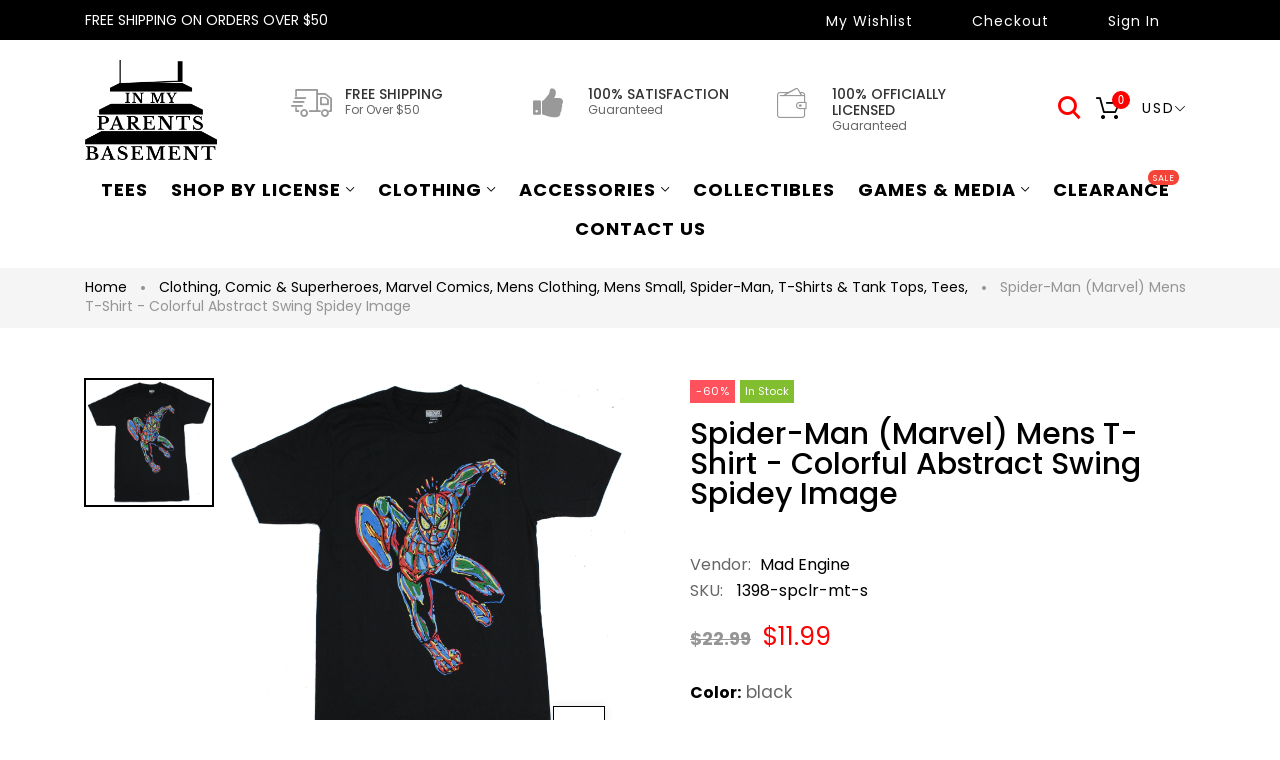

--- FILE ---
content_type: text/css
request_url: https://www.inmyparentsbasement.com/cdn/shop/t/13/assets/theme_core.scss.css?v=19198910367518506491689564899
body_size: 19388
content:
html,body{font-size:17px}body h1,body .h1{font-size:46px}body h2,body .h2{font-size:34px}body h3,body .h3{font-size:30px}body h4,body .h4{font-size:24px}body h5,body .h5{font-size:20px}body h6,body .h6{font-size:16px}body .alt-font{font-family:Poppins,sans-serif!important;font-weight:400!important}@media (max-width: 767px){.mb-1{margin-bottom:1px}.mt-1{margin-top:1px}.pt-1{top:1%}.pl-1{left:1%}.mb-2{margin-bottom:2px}.mt-2{margin-top:2px}.pt-2{top:2%}.pl-2{left:2%}.mb-3{margin-bottom:3px}.mt-3{margin-top:3px}.pt-3{top:3%}.pl-3{left:3%}.mb-4{margin-bottom:4px}.mt-4{margin-top:4px}.pt-4{top:4%}.pl-4{left:4%}.mb-5{margin-bottom:5px}.mt-5{margin-top:5px}.pt-5{top:5%}.pl-5{left:5%}.mb-6{margin-bottom:6px}.mt-6{margin-top:6px}.pt-6{top:6%}.pl-6{left:6%}.mb-7{margin-bottom:7px}.mt-7{margin-top:7px}.pt-7{top:7%}.pl-7{left:7%}.mb-8{margin-bottom:8px}.mt-8{margin-top:8px}.pt-8{top:8%}.pl-8{left:8%}.mb-9{margin-bottom:9px}.mt-9{margin-top:9px}.pt-9{top:9%}.pl-9{left:9%}.mb-10{margin-bottom:10px}.mt-10{margin-top:10px}.pt-10{top:10%}.pl-10{left:10%}.mb-11{margin-bottom:11px}.mt-11{margin-top:11px}.pt-11{top:11%}.pl-11{left:11%}.mb-12{margin-bottom:12px}.mt-12{margin-top:12px}.pt-12{top:12%}.pl-12{left:12%}.mb-13{margin-bottom:13px}.mt-13{margin-top:13px}.pt-13{top:13%}.pl-13{left:13%}.mb-14{margin-bottom:14px}.mt-14{margin-top:14px}.pt-14{top:14%}.pl-14{left:14%}.mb-15{margin-bottom:15px}.mt-15{margin-top:15px}.pt-15{top:15%}.pl-15{left:15%}.mb-16{margin-bottom:16px}.mt-16{margin-top:16px}.pt-16{top:16%}.pl-16{left:16%}.mb-17{margin-bottom:17px}.mt-17{margin-top:17px}.pt-17{top:17%}.pl-17{left:17%}.mb-18{margin-bottom:18px}.mt-18{margin-top:18px}.pt-18{top:18%}.pl-18{left:18%}.mb-19{margin-bottom:19px}.mt-19{margin-top:19px}.pt-19{top:19%}.pl-19{left:19%}.mb-20{margin-bottom:20px}.mt-20{margin-top:20px}.pt-20{top:20%}.pl-20{left:20%}.mb-21{margin-bottom:21px}.mt-21{margin-top:21px}.pt-21{top:21%}.pl-21{left:21%}.mb-22{margin-bottom:22px}.mt-22{margin-top:22px}.pt-22{top:22%}.pl-22{left:22%}.mb-23{margin-bottom:23px}.mt-23{margin-top:23px}.pt-23{top:23%}.pl-23{left:23%}.mb-24{margin-bottom:24px}.mt-24{margin-top:24px}.pt-24{top:24%}.pl-24{left:24%}.mb-25{margin-bottom:25px}.mt-25{margin-top:25px}.pt-25{top:25%}.pl-25{left:25%}.mb-26{margin-bottom:26px}.mt-26{margin-top:26px}.pt-26{top:26%}.pl-26{left:26%}.mb-27{margin-bottom:27px}.mt-27{margin-top:27px}.pt-27{top:27%}.pl-27{left:27%}.mb-28{margin-bottom:28px}.mt-28{margin-top:28px}.pt-28{top:28%}.pl-28{left:28%}.mb-29{margin-bottom:29px}.mt-29{margin-top:29px}.pt-29{top:29%}.pl-29{left:29%}.mb-30{margin-bottom:30px}.mt-30{margin-top:30px}.pt-30{top:30%}.pl-30{left:30%}.mb-31{margin-bottom:31px}.mt-31{margin-top:31px}.pt-31{top:31%}.pl-31{left:31%}.mb-32{margin-bottom:32px}.mt-32{margin-top:32px}.pt-32{top:32%}.pl-32{left:32%}.mb-33{margin-bottom:33px}.mt-33{margin-top:33px}.pt-33{top:33%}.pl-33{left:33%}.mb-34{margin-bottom:34px}.mt-34{margin-top:34px}.pt-34{top:34%}.pl-34{left:34%}.mb-35{margin-bottom:35px}.mt-35{margin-top:35px}.pt-35{top:35%}.pl-35{left:35%}.mb-36{margin-bottom:36px}.mt-36{margin-top:36px}.pt-36{top:36%}.pl-36{left:36%}.mb-37{margin-bottom:37px}.mt-37{margin-top:37px}.pt-37{top:37%}.pl-37{left:37%}.mb-38{margin-bottom:38px}.mt-38{margin-top:38px}.pt-38{top:38%}.pl-38{left:38%}.mb-39{margin-bottom:39px}.mt-39{margin-top:39px}.pt-39{top:39%}.pl-39{left:39%}.mb-40{margin-bottom:40px}.mt-40{margin-top:40px}.pt-40{top:40%}.pl-40{left:40%}.mb-41{margin-bottom:41px}.mt-41{margin-top:41px}.pt-41{top:41%}.pl-41{left:41%}.mb-42{margin-bottom:42px}.mt-42{margin-top:42px}.pt-42{top:42%}.pl-42{left:42%}.mb-43{margin-bottom:43px}.mt-43{margin-top:43px}.pt-43{top:43%}.pl-43{left:43%}.mb-44{margin-bottom:44px}.mt-44{margin-top:44px}.pt-44{top:44%}.pl-44{left:44%}.mb-45{margin-bottom:45px}.mt-45{margin-top:45px}.pt-45{top:45%}.pl-45{left:45%}.mb-46{margin-bottom:46px}.mt-46{margin-top:46px}.pt-46{top:46%}.pl-46{left:46%}.mb-47{margin-bottom:47px}.mt-47{margin-top:47px}.pt-47{top:47%}.pl-47{left:47%}.mb-48{margin-bottom:48px}.mt-48{margin-top:48px}.pt-48{top:48%}.pl-48{left:48%}.mb-49{margin-bottom:49px}.mt-49{margin-top:49px}.pt-49{top:49%}.pl-49{left:49%}.mb-50{margin-bottom:50px}.mt-50{margin-top:50px}.pt-50{top:50%}.pl-50{left:50%}.mb-51{margin-bottom:51px}.mt-51{margin-top:51px}.pt-51{top:51%}.pl-51{left:51%}.mb-52{margin-bottom:52px}.mt-52{margin-top:52px}.pt-52{top:52%}.pl-52{left:52%}.mb-53{margin-bottom:53px}.mt-53{margin-top:53px}.pt-53{top:53%}.pl-53{left:53%}.mb-54{margin-bottom:54px}.mt-54{margin-top:54px}.pt-54{top:54%}.pl-54{left:54%}.mb-55{margin-bottom:55px}.mt-55{margin-top:55px}.pt-55{top:55%}.pl-55{left:55%}.mb-56{margin-bottom:56px}.mt-56{margin-top:56px}.pt-56{top:56%}.pl-56{left:56%}.mb-57{margin-bottom:57px}.mt-57{margin-top:57px}.pt-57{top:57%}.pl-57{left:57%}.mb-58{margin-bottom:58px}.mt-58{margin-top:58px}.pt-58{top:58%}.pl-58{left:58%}.mb-59{margin-bottom:59px}.mt-59{margin-top:59px}.pt-59{top:59%}.pl-59{left:59%}.mb-60{margin-bottom:60px}.mt-60{margin-top:60px}.pt-60{top:60%}.pl-60{left:60%}.mb-61{margin-bottom:61px}.mt-61{margin-top:61px}.pt-61{top:61%}.pl-61{left:61%}.mb-62{margin-bottom:62px}.mt-62{margin-top:62px}.pt-62{top:62%}.pl-62{left:62%}.mb-63{margin-bottom:63px}.mt-63{margin-top:63px}.pt-63{top:63%}.pl-63{left:63%}.mb-64{margin-bottom:64px}.mt-64{margin-top:64px}.pt-64{top:64%}.pl-64{left:64%}.mb-65{margin-bottom:65px}.mt-65{margin-top:65px}.pt-65{top:65%}.pl-65{left:65%}.mb-66{margin-bottom:66px}.mt-66{margin-top:66px}.pt-66{top:66%}.pl-66{left:66%}.mb-67{margin-bottom:67px}.mt-67{margin-top:67px}.pt-67{top:67%}.pl-67{left:67%}.mb-68{margin-bottom:68px}.mt-68{margin-top:68px}.pt-68{top:68%}.pl-68{left:68%}.mb-69{margin-bottom:69px}.mt-69{margin-top:69px}.pt-69{top:69%}.pl-69{left:69%}.mb-70{margin-bottom:70px}.mt-70{margin-top:70px}.pt-70{top:70%}.pl-70{left:70%}.mb-71{margin-bottom:71px}.mt-71{margin-top:71px}.pt-71{top:71%}.pl-71{left:71%}.mb-72{margin-bottom:72px}.mt-72{margin-top:72px}.pt-72{top:72%}.pl-72{left:72%}.mb-73{margin-bottom:73px}.mt-73{margin-top:73px}.pt-73{top:73%}.pl-73{left:73%}.mb-74{margin-bottom:74px}.mt-74{margin-top:74px}.pt-74{top:74%}.pl-74{left:74%}.mb-75{margin-bottom:75px}.mt-75{margin-top:75px}.pt-75{top:75%}.pl-75{left:75%}.mb-76{margin-bottom:76px}.mt-76{margin-top:76px}.pt-76{top:76%}.pl-76{left:76%}.mb-77{margin-bottom:77px}.mt-77{margin-top:77px}.pt-77{top:77%}.pl-77{left:77%}.mb-78{margin-bottom:78px}.mt-78{margin-top:78px}.pt-78{top:78%}.pl-78{left:78%}.mb-79{margin-bottom:79px}.mt-79{margin-top:79px}.pt-79{top:79%}.pl-79{left:79%}.mb-80{margin-bottom:80px}.mt-80{margin-top:80px}.pt-80{top:80%}.pl-80{left:80%}.mb-81{margin-bottom:81px}.mt-81{margin-top:81px}.pt-81{top:81%}.pl-81{left:81%}.mb-82{margin-bottom:82px}.mt-82{margin-top:82px}.pt-82{top:82%}.pl-82{left:82%}.mb-83{margin-bottom:83px}.mt-83{margin-top:83px}.pt-83{top:83%}.pl-83{left:83%}.mb-84{margin-bottom:84px}.mt-84{margin-top:84px}.pt-84{top:84%}.pl-84{left:84%}.mb-85{margin-bottom:85px}.mt-85{margin-top:85px}.pt-85{top:85%}.pl-85{left:85%}.mb-86{margin-bottom:86px}.mt-86{margin-top:86px}.pt-86{top:86%}.pl-86{left:86%}.mb-87{margin-bottom:87px}.mt-87{margin-top:87px}.pt-87{top:87%}.pl-87{left:87%}.mb-88{margin-bottom:88px}.mt-88{margin-top:88px}.pt-88{top:88%}.pl-88{left:88%}.mb-89{margin-bottom:89px}.mt-89{margin-top:89px}.pt-89{top:89%}.pl-89{left:89%}.mb-90{margin-bottom:90px}.mt-90{margin-top:90px}.pt-90{top:90%}.pl-90{left:90%}.mb-91{margin-bottom:91px}.mt-91{margin-top:91px}.pt-91{top:91%}.pl-91{left:91%}.mb-92{margin-bottom:92px}.mt-92{margin-top:92px}.pt-92{top:92%}.pl-92{left:92%}.mb-93{margin-bottom:93px}.mt-93{margin-top:93px}.pt-93{top:93%}.pl-93{left:93%}.mb-94{margin-bottom:94px}.mt-94{margin-top:94px}.pt-94{top:94%}.pl-94{left:94%}.mb-95{margin-bottom:95px}.mt-95{margin-top:95px}.pt-95{top:95%}.pl-95{left:95%}.mb-96{margin-bottom:96px}.mt-96{margin-top:96px}.pt-96{top:96%}.pl-96{left:96%}.mb-97{margin-bottom:97px}.mt-97{margin-top:97px}.pt-97{top:97%}.pl-97{left:97%}.mb-98{margin-bottom:98px}.mt-98{margin-top:98px}.pt-98{top:98%}.pl-98{left:98%}.mb-99{margin-bottom:99px}.mt-99{margin-top:99px}.pt-99{top:99%}.pl-99{left:99%}.mb-100{margin-bottom:100px}.mt-100{margin-top:100px}.pt-100{top:100%}.pl-100{left:100%}}@media (min-width: 768px){.mb-sm-1{margin-bottom:1px}.mt-sm-1{margin-top:1px}.pt-sm-1{top:1%}.pl-sm-1{left:1%}.size-1{font-size:1px}.mb-sm-2{margin-bottom:2px}.mt-sm-2{margin-top:2px}.pt-sm-2{top:2%}.pl-sm-2{left:2%}.size-2{font-size:2px}.mb-sm-3{margin-bottom:3px}.mt-sm-3{margin-top:3px}.pt-sm-3{top:3%}.pl-sm-3{left:3%}.size-3{font-size:3px}.mb-sm-4{margin-bottom:4px}.mt-sm-4{margin-top:4px}.pt-sm-4{top:4%}.pl-sm-4{left:4%}.size-4{font-size:4px}.mb-sm-5{margin-bottom:5px}.mt-sm-5{margin-top:5px}.pt-sm-5{top:5%}.pl-sm-5{left:5%}.size-5{font-size:5px}.mb-sm-6{margin-bottom:6px}.mt-sm-6{margin-top:6px}.pt-sm-6{top:6%}.pl-sm-6{left:6%}.size-6{font-size:6px}.mb-sm-7{margin-bottom:7px}.mt-sm-7{margin-top:7px}.pt-sm-7{top:7%}.pl-sm-7{left:7%}.size-7{font-size:7px}.mb-sm-8{margin-bottom:8px}.mt-sm-8{margin-top:8px}.pt-sm-8{top:8%}.pl-sm-8{left:8%}.size-8{font-size:8px}.mb-sm-9{margin-bottom:9px}.mt-sm-9{margin-top:9px}.pt-sm-9{top:9%}.pl-sm-9{left:9%}.size-9{font-size:9px}.mb-sm-10{margin-bottom:10px}.mt-sm-10{margin-top:10px}.pt-sm-10{top:10%}.pl-sm-10{left:10%}.size-10{font-size:10px}.mb-sm-11{margin-bottom:11px}.mt-sm-11{margin-top:11px}.pt-sm-11{top:11%}.pl-sm-11{left:11%}.size-11{font-size:11px}.mb-sm-12{margin-bottom:12px}.mt-sm-12{margin-top:12px}.pt-sm-12{top:12%}.pl-sm-12{left:12%}.size-12{font-size:12px}.mb-sm-13{margin-bottom:13px}.mt-sm-13{margin-top:13px}.pt-sm-13{top:13%}.pl-sm-13{left:13%}.size-13{font-size:13px}.mb-sm-14{margin-bottom:14px}.mt-sm-14{margin-top:14px}.pt-sm-14{top:14%}.pl-sm-14{left:14%}.size-14{font-size:14px}.mb-sm-15{margin-bottom:15px}.mt-sm-15{margin-top:15px}.pt-sm-15{top:15%}.pl-sm-15{left:15%}.size-15{font-size:15px}.mb-sm-16{margin-bottom:16px}.mt-sm-16{margin-top:16px}.pt-sm-16{top:16%}.pl-sm-16{left:16%}.size-16{font-size:16px}.mb-sm-17{margin-bottom:17px}.mt-sm-17{margin-top:17px}.pt-sm-17{top:17%}.pl-sm-17{left:17%}.size-17{font-size:17px}.mb-sm-18{margin-bottom:18px}.mt-sm-18{margin-top:18px}.pt-sm-18{top:18%}.pl-sm-18{left:18%}.size-18{font-size:18px}.mb-sm-19{margin-bottom:19px}.mt-sm-19{margin-top:19px}.pt-sm-19{top:19%}.pl-sm-19{left:19%}.size-19{font-size:19px}.mb-sm-20{margin-bottom:20px}.mt-sm-20{margin-top:20px}.pt-sm-20{top:20%}.pl-sm-20{left:20%}.size-20{font-size:20px}.mb-sm-21{margin-bottom:21px}.mt-sm-21{margin-top:21px}.pt-sm-21{top:21%}.pl-sm-21{left:21%}.size-21{font-size:21px}.mb-sm-22{margin-bottom:22px}.mt-sm-22{margin-top:22px}.pt-sm-22{top:22%}.pl-sm-22{left:22%}.size-22{font-size:22px}.mb-sm-23{margin-bottom:23px}.mt-sm-23{margin-top:23px}.pt-sm-23{top:23%}.pl-sm-23{left:23%}.size-23{font-size:23px}.mb-sm-24{margin-bottom:24px}.mt-sm-24{margin-top:24px}.pt-sm-24{top:24%}.pl-sm-24{left:24%}.size-24{font-size:24px}.mb-sm-25{margin-bottom:25px}.mt-sm-25{margin-top:25px}.pt-sm-25{top:25%}.pl-sm-25{left:25%}.size-25{font-size:25px}.mb-sm-26{margin-bottom:26px}.mt-sm-26{margin-top:26px}.pt-sm-26{top:26%}.pl-sm-26{left:26%}.size-26{font-size:26px}.mb-sm-27{margin-bottom:27px}.mt-sm-27{margin-top:27px}.pt-sm-27{top:27%}.pl-sm-27{left:27%}.size-27{font-size:27px}.mb-sm-28{margin-bottom:28px}.mt-sm-28{margin-top:28px}.pt-sm-28{top:28%}.pl-sm-28{left:28%}.size-28{font-size:28px}.mb-sm-29{margin-bottom:29px}.mt-sm-29{margin-top:29px}.pt-sm-29{top:29%}.pl-sm-29{left:29%}.size-29{font-size:29px}.mb-sm-30{margin-bottom:30px}.mt-sm-30{margin-top:30px}.pt-sm-30{top:30%}.pl-sm-30{left:30%}.size-30{font-size:30px}.mb-sm-31{margin-bottom:31px}.mt-sm-31{margin-top:31px}.pt-sm-31{top:31%}.pl-sm-31{left:31%}.size-31{font-size:31px}.mb-sm-32{margin-bottom:32px}.mt-sm-32{margin-top:32px}.pt-sm-32{top:32%}.pl-sm-32{left:32%}.size-32{font-size:32px}.mb-sm-33{margin-bottom:33px}.mt-sm-33{margin-top:33px}.pt-sm-33{top:33%}.pl-sm-33{left:33%}.size-33{font-size:33px}.mb-sm-34{margin-bottom:34px}.mt-sm-34{margin-top:34px}.pt-sm-34{top:34%}.pl-sm-34{left:34%}.size-34{font-size:34px}.mb-sm-35{margin-bottom:35px}.mt-sm-35{margin-top:35px}.pt-sm-35{top:35%}.pl-sm-35{left:35%}.size-35{font-size:35px}.mb-sm-36{margin-bottom:36px}.mt-sm-36{margin-top:36px}.pt-sm-36{top:36%}.pl-sm-36{left:36%}.size-36{font-size:36px}.mb-sm-37{margin-bottom:37px}.mt-sm-37{margin-top:37px}.pt-sm-37{top:37%}.pl-sm-37{left:37%}.size-37{font-size:37px}.mb-sm-38{margin-bottom:38px}.mt-sm-38{margin-top:38px}.pt-sm-38{top:38%}.pl-sm-38{left:38%}.size-38{font-size:38px}.mb-sm-39{margin-bottom:39px}.mt-sm-39{margin-top:39px}.pt-sm-39{top:39%}.pl-sm-39{left:39%}.size-39{font-size:39px}.mb-sm-40{margin-bottom:40px}.mt-sm-40{margin-top:40px}.pt-sm-40{top:40%}.pl-sm-40{left:40%}.size-40{font-size:40px}.mb-sm-41{margin-bottom:41px}.mt-sm-41{margin-top:41px}.pt-sm-41{top:41%}.pl-sm-41{left:41%}.size-41{font-size:41px}.mb-sm-42{margin-bottom:42px}.mt-sm-42{margin-top:42px}.pt-sm-42{top:42%}.pl-sm-42{left:42%}.size-42{font-size:42px}.mb-sm-43{margin-bottom:43px}.mt-sm-43{margin-top:43px}.pt-sm-43{top:43%}.pl-sm-43{left:43%}.size-43{font-size:43px}.mb-sm-44{margin-bottom:44px}.mt-sm-44{margin-top:44px}.pt-sm-44{top:44%}.pl-sm-44{left:44%}.size-44{font-size:44px}.mb-sm-45{margin-bottom:45px}.mt-sm-45{margin-top:45px}.pt-sm-45{top:45%}.pl-sm-45{left:45%}.size-45{font-size:45px}.mb-sm-46{margin-bottom:46px}.mt-sm-46{margin-top:46px}.pt-sm-46{top:46%}.pl-sm-46{left:46%}.size-46{font-size:46px}.mb-sm-47{margin-bottom:47px}.mt-sm-47{margin-top:47px}.pt-sm-47{top:47%}.pl-sm-47{left:47%}.size-47{font-size:47px}.mb-sm-48{margin-bottom:48px}.mt-sm-48{margin-top:48px}.pt-sm-48{top:48%}.pl-sm-48{left:48%}.size-48{font-size:48px}.mb-sm-49{margin-bottom:49px}.mt-sm-49{margin-top:49px}.pt-sm-49{top:49%}.pl-sm-49{left:49%}.size-49{font-size:49px}.mb-sm-50{margin-bottom:50px}.mt-sm-50{margin-top:50px}.pt-sm-50{top:50%}.pl-sm-50{left:50%}.size-50{font-size:50px}.mb-sm-51{margin-bottom:51px}.mt-sm-51{margin-top:51px}.pt-sm-51{top:51%}.pl-sm-51{left:51%}.size-51{font-size:51px}.mb-sm-52{margin-bottom:52px}.mt-sm-52{margin-top:52px}.pt-sm-52{top:52%}.pl-sm-52{left:52%}.size-52{font-size:52px}.mb-sm-53{margin-bottom:53px}.mt-sm-53{margin-top:53px}.pt-sm-53{top:53%}.pl-sm-53{left:53%}.size-53{font-size:53px}.mb-sm-54{margin-bottom:54px}.mt-sm-54{margin-top:54px}.pt-sm-54{top:54%}.pl-sm-54{left:54%}.size-54{font-size:54px}.mb-sm-55{margin-bottom:55px}.mt-sm-55{margin-top:55px}.pt-sm-55{top:55%}.pl-sm-55{left:55%}.size-55{font-size:55px}.mb-sm-56{margin-bottom:56px}.mt-sm-56{margin-top:56px}.pt-sm-56{top:56%}.pl-sm-56{left:56%}.size-56{font-size:56px}.mb-sm-57{margin-bottom:57px}.mt-sm-57{margin-top:57px}.pt-sm-57{top:57%}.pl-sm-57{left:57%}.size-57{font-size:57px}.mb-sm-58{margin-bottom:58px}.mt-sm-58{margin-top:58px}.pt-sm-58{top:58%}.pl-sm-58{left:58%}.size-58{font-size:58px}.mb-sm-59{margin-bottom:59px}.mt-sm-59{margin-top:59px}.pt-sm-59{top:59%}.pl-sm-59{left:59%}.size-59{font-size:59px}.mb-sm-60{margin-bottom:60px}.mt-sm-60{margin-top:60px}.pt-sm-60{top:60%}.pl-sm-60{left:60%}.size-60{font-size:60px}.mb-sm-61{margin-bottom:61px}.mt-sm-61{margin-top:61px}.pt-sm-61{top:61%}.pl-sm-61{left:61%}.size-61{font-size:61px}.mb-sm-62{margin-bottom:62px}.mt-sm-62{margin-top:62px}.pt-sm-62{top:62%}.pl-sm-62{left:62%}.size-62{font-size:62px}.mb-sm-63{margin-bottom:63px}.mt-sm-63{margin-top:63px}.pt-sm-63{top:63%}.pl-sm-63{left:63%}.size-63{font-size:63px}.mb-sm-64{margin-bottom:64px}.mt-sm-64{margin-top:64px}.pt-sm-64{top:64%}.pl-sm-64{left:64%}.size-64{font-size:64px}.mb-sm-65{margin-bottom:65px}.mt-sm-65{margin-top:65px}.pt-sm-65{top:65%}.pl-sm-65{left:65%}.size-65{font-size:65px}.mb-sm-66{margin-bottom:66px}.mt-sm-66{margin-top:66px}.pt-sm-66{top:66%}.pl-sm-66{left:66%}.size-66{font-size:66px}.mb-sm-67{margin-bottom:67px}.mt-sm-67{margin-top:67px}.pt-sm-67{top:67%}.pl-sm-67{left:67%}.size-67{font-size:67px}.mb-sm-68{margin-bottom:68px}.mt-sm-68{margin-top:68px}.pt-sm-68{top:68%}.pl-sm-68{left:68%}.size-68{font-size:68px}.mb-sm-69{margin-bottom:69px}.mt-sm-69{margin-top:69px}.pt-sm-69{top:69%}.pl-sm-69{left:69%}.size-69{font-size:69px}.mb-sm-70{margin-bottom:70px}.mt-sm-70{margin-top:70px}.pt-sm-70{top:70%}.pl-sm-70{left:70%}.size-70{font-size:70px}.mb-sm-71{margin-bottom:71px}.mt-sm-71{margin-top:71px}.pt-sm-71{top:71%}.pl-sm-71{left:71%}.size-71{font-size:71px}.mb-sm-72{margin-bottom:72px}.mt-sm-72{margin-top:72px}.pt-sm-72{top:72%}.pl-sm-72{left:72%}.size-72{font-size:72px}.mb-sm-73{margin-bottom:73px}.mt-sm-73{margin-top:73px}.pt-sm-73{top:73%}.pl-sm-73{left:73%}.size-73{font-size:73px}.mb-sm-74{margin-bottom:74px}.mt-sm-74{margin-top:74px}.pt-sm-74{top:74%}.pl-sm-74{left:74%}.size-74{font-size:74px}.mb-sm-75{margin-bottom:75px}.mt-sm-75{margin-top:75px}.pt-sm-75{top:75%}.pl-sm-75{left:75%}.size-75{font-size:75px}.mb-sm-76{margin-bottom:76px}.mt-sm-76{margin-top:76px}.pt-sm-76{top:76%}.pl-sm-76{left:76%}.size-76{font-size:76px}.mb-sm-77{margin-bottom:77px}.mt-sm-77{margin-top:77px}.pt-sm-77{top:77%}.pl-sm-77{left:77%}.size-77{font-size:77px}.mb-sm-78{margin-bottom:78px}.mt-sm-78{margin-top:78px}.pt-sm-78{top:78%}.pl-sm-78{left:78%}.size-78{font-size:78px}.mb-sm-79{margin-bottom:79px}.mt-sm-79{margin-top:79px}.pt-sm-79{top:79%}.pl-sm-79{left:79%}.size-79{font-size:79px}.mb-sm-80{margin-bottom:80px}.mt-sm-80{margin-top:80px}.pt-sm-80{top:80%}.pl-sm-80{left:80%}.size-80{font-size:80px}.mb-sm-81{margin-bottom:81px}.mt-sm-81{margin-top:81px}.pt-sm-81{top:81%}.pl-sm-81{left:81%}.size-81{font-size:81px}.mb-sm-82{margin-bottom:82px}.mt-sm-82{margin-top:82px}.pt-sm-82{top:82%}.pl-sm-82{left:82%}.size-82{font-size:82px}.mb-sm-83{margin-bottom:83px}.mt-sm-83{margin-top:83px}.pt-sm-83{top:83%}.pl-sm-83{left:83%}.size-83{font-size:83px}.mb-sm-84{margin-bottom:84px}.mt-sm-84{margin-top:84px}.pt-sm-84{top:84%}.pl-sm-84{left:84%}.size-84{font-size:84px}.mb-sm-85{margin-bottom:85px}.mt-sm-85{margin-top:85px}.pt-sm-85{top:85%}.pl-sm-85{left:85%}.size-85{font-size:85px}.mb-sm-86{margin-bottom:86px}.mt-sm-86{margin-top:86px}.pt-sm-86{top:86%}.pl-sm-86{left:86%}.size-86{font-size:86px}.mb-sm-87{margin-bottom:87px}.mt-sm-87{margin-top:87px}.pt-sm-87{top:87%}.pl-sm-87{left:87%}.size-87{font-size:87px}.mb-sm-88{margin-bottom:88px}.mt-sm-88{margin-top:88px}.pt-sm-88{top:88%}.pl-sm-88{left:88%}.size-88{font-size:88px}.mb-sm-89{margin-bottom:89px}.mt-sm-89{margin-top:89px}.pt-sm-89{top:89%}.pl-sm-89{left:89%}.size-89{font-size:89px}.mb-sm-90{margin-bottom:90px}.mt-sm-90{margin-top:90px}.pt-sm-90{top:90%}.pl-sm-90{left:90%}.size-90{font-size:90px}.mb-sm-91{margin-bottom:91px}.mt-sm-91{margin-top:91px}.pt-sm-91{top:91%}.pl-sm-91{left:91%}.size-91{font-size:91px}.mb-sm-92{margin-bottom:92px}.mt-sm-92{margin-top:92px}.pt-sm-92{top:92%}.pl-sm-92{left:92%}.size-92{font-size:92px}.mb-sm-93{margin-bottom:93px}.mt-sm-93{margin-top:93px}.pt-sm-93{top:93%}.pl-sm-93{left:93%}.size-93{font-size:93px}.mb-sm-94{margin-bottom:94px}.mt-sm-94{margin-top:94px}.pt-sm-94{top:94%}.pl-sm-94{left:94%}.size-94{font-size:94px}.mb-sm-95{margin-bottom:95px}.mt-sm-95{margin-top:95px}.pt-sm-95{top:95%}.pl-sm-95{left:95%}.size-95{font-size:95px}.mb-sm-96{margin-bottom:96px}.mt-sm-96{margin-top:96px}.pt-sm-96{top:96%}.pl-sm-96{left:96%}.size-96{font-size:96px}.mb-sm-97{margin-bottom:97px}.mt-sm-97{margin-top:97px}.pt-sm-97{top:97%}.pl-sm-97{left:97%}.size-97{font-size:97px}.mb-sm-98{margin-bottom:98px}.mt-sm-98{margin-top:98px}.pt-sm-98{top:98%}.pl-sm-98{left:98%}.size-98{font-size:98px}.mb-sm-99{margin-bottom:99px}.mt-sm-99{margin-top:99px}.pt-sm-99{top:99%}.pl-sm-99{left:99%}.size-99{font-size:99px}.mb-sm-100{margin-bottom:100px}.mt-sm-100{margin-top:100px}.pt-sm-100{top:100%}.pl-sm-100{left:100%}.size-100{font-size:100px}}@media (min-width: 992px){.mb-md-1{margin-bottom:1px}.mt-md-1{margin-top:1px}.pt-md-1{top:1%}.pl-md-1{left:1%}.mb-md-2{margin-bottom:2px}.mt-md-2{margin-top:2px}.pt-md-2{top:2%}.pl-md-2{left:2%}.mb-md-3{margin-bottom:3px}.mt-md-3{margin-top:3px}.pt-md-3{top:3%}.pl-md-3{left:3%}.mb-md-4{margin-bottom:4px}.mt-md-4{margin-top:4px}.pt-md-4{top:4%}.pl-md-4{left:4%}.mb-md-5{margin-bottom:5px}.mt-md-5{margin-top:5px}.pt-md-5{top:5%}.pl-md-5{left:5%}.mb-md-6{margin-bottom:6px}.mt-md-6{margin-top:6px}.pt-md-6{top:6%}.pl-md-6{left:6%}.mb-md-7{margin-bottom:7px}.mt-md-7{margin-top:7px}.pt-md-7{top:7%}.pl-md-7{left:7%}.mb-md-8{margin-bottom:8px}.mt-md-8{margin-top:8px}.pt-md-8{top:8%}.pl-md-8{left:8%}.mb-md-9{margin-bottom:9px}.mt-md-9{margin-top:9px}.pt-md-9{top:9%}.pl-md-9{left:9%}.mb-md-10{margin-bottom:10px}.mt-md-10{margin-top:10px}.pt-md-10{top:10%}.pl-md-10{left:10%}.mb-md-11{margin-bottom:11px}.mt-md-11{margin-top:11px}.pt-md-11{top:11%}.pl-md-11{left:11%}.mb-md-12{margin-bottom:12px}.mt-md-12{margin-top:12px}.pt-md-12{top:12%}.pl-md-12{left:12%}.mb-md-13{margin-bottom:13px}.mt-md-13{margin-top:13px}.pt-md-13{top:13%}.pl-md-13{left:13%}.mb-md-14{margin-bottom:14px}.mt-md-14{margin-top:14px}.pt-md-14{top:14%}.pl-md-14{left:14%}.mb-md-15{margin-bottom:15px}.mt-md-15{margin-top:15px}.pt-md-15{top:15%}.pl-md-15{left:15%}.mb-md-16{margin-bottom:16px}.mt-md-16{margin-top:16px}.pt-md-16{top:16%}.pl-md-16{left:16%}.mb-md-17{margin-bottom:17px}.mt-md-17{margin-top:17px}.pt-md-17{top:17%}.pl-md-17{left:17%}.mb-md-18{margin-bottom:18px}.mt-md-18{margin-top:18px}.pt-md-18{top:18%}.pl-md-18{left:18%}.mb-md-19{margin-bottom:19px}.mt-md-19{margin-top:19px}.pt-md-19{top:19%}.pl-md-19{left:19%}.mb-md-20{margin-bottom:20px}.mt-md-20{margin-top:20px}.pt-md-20{top:20%}.pl-md-20{left:20%}.mb-md-21{margin-bottom:21px}.mt-md-21{margin-top:21px}.pt-md-21{top:21%}.pl-md-21{left:21%}.mb-md-22{margin-bottom:22px}.mt-md-22{margin-top:22px}.pt-md-22{top:22%}.pl-md-22{left:22%}.mb-md-23{margin-bottom:23px}.mt-md-23{margin-top:23px}.pt-md-23{top:23%}.pl-md-23{left:23%}.mb-md-24{margin-bottom:24px}.mt-md-24{margin-top:24px}.pt-md-24{top:24%}.pl-md-24{left:24%}.mb-md-25{margin-bottom:25px}.mt-md-25{margin-top:25px}.pt-md-25{top:25%}.pl-md-25{left:25%}.mb-md-26{margin-bottom:26px}.mt-md-26{margin-top:26px}.pt-md-26{top:26%}.pl-md-26{left:26%}.mb-md-27{margin-bottom:27px}.mt-md-27{margin-top:27px}.pt-md-27{top:27%}.pl-md-27{left:27%}.mb-md-28{margin-bottom:28px}.mt-md-28{margin-top:28px}.pt-md-28{top:28%}.pl-md-28{left:28%}.mb-md-29{margin-bottom:29px}.mt-md-29{margin-top:29px}.pt-md-29{top:29%}.pl-md-29{left:29%}.mb-md-30{margin-bottom:30px}.mt-md-30{margin-top:30px}.pt-md-30{top:30%}.pl-md-30{left:30%}.mb-md-31{margin-bottom:31px}.mt-md-31{margin-top:31px}.pt-md-31{top:31%}.pl-md-31{left:31%}.mb-md-32{margin-bottom:32px}.mt-md-32{margin-top:32px}.pt-md-32{top:32%}.pl-md-32{left:32%}.mb-md-33{margin-bottom:33px}.mt-md-33{margin-top:33px}.pt-md-33{top:33%}.pl-md-33{left:33%}.mb-md-34{margin-bottom:34px}.mt-md-34{margin-top:34px}.pt-md-34{top:34%}.pl-md-34{left:34%}.mb-md-35{margin-bottom:35px}.mt-md-35{margin-top:35px}.pt-md-35{top:35%}.pl-md-35{left:35%}.mb-md-36{margin-bottom:36px}.mt-md-36{margin-top:36px}.pt-md-36{top:36%}.pl-md-36{left:36%}.mb-md-37{margin-bottom:37px}.mt-md-37{margin-top:37px}.pt-md-37{top:37%}.pl-md-37{left:37%}.mb-md-38{margin-bottom:38px}.mt-md-38{margin-top:38px}.pt-md-38{top:38%}.pl-md-38{left:38%}.mb-md-39{margin-bottom:39px}.mt-md-39{margin-top:39px}.pt-md-39{top:39%}.pl-md-39{left:39%}.mb-md-40{margin-bottom:40px}.mt-md-40{margin-top:40px}.pt-md-40{top:40%}.pl-md-40{left:40%}.mb-md-41{margin-bottom:41px}.mt-md-41{margin-top:41px}.pt-md-41{top:41%}.pl-md-41{left:41%}.mb-md-42{margin-bottom:42px}.mt-md-42{margin-top:42px}.pt-md-42{top:42%}.pl-md-42{left:42%}.mb-md-43{margin-bottom:43px}.mt-md-43{margin-top:43px}.pt-md-43{top:43%}.pl-md-43{left:43%}.mb-md-44{margin-bottom:44px}.mt-md-44{margin-top:44px}.pt-md-44{top:44%}.pl-md-44{left:44%}.mb-md-45{margin-bottom:45px}.mt-md-45{margin-top:45px}.pt-md-45{top:45%}.pl-md-45{left:45%}.mb-md-46{margin-bottom:46px}.mt-md-46{margin-top:46px}.pt-md-46{top:46%}.pl-md-46{left:46%}.mb-md-47{margin-bottom:47px}.mt-md-47{margin-top:47px}.pt-md-47{top:47%}.pl-md-47{left:47%}.mb-md-48{margin-bottom:48px}.mt-md-48{margin-top:48px}.pt-md-48{top:48%}.pl-md-48{left:48%}.mb-md-49{margin-bottom:49px}.mt-md-49{margin-top:49px}.pt-md-49{top:49%}.pl-md-49{left:49%}.mb-md-50{margin-bottom:50px}.mt-md-50{margin-top:50px}.pt-md-50{top:50%}.pl-md-50{left:50%}.mb-md-51{margin-bottom:51px}.mt-md-51{margin-top:51px}.pt-md-51{top:51%}.pl-md-51{left:51%}.mb-md-52{margin-bottom:52px}.mt-md-52{margin-top:52px}.pt-md-52{top:52%}.pl-md-52{left:52%}.mb-md-53{margin-bottom:53px}.mt-md-53{margin-top:53px}.pt-md-53{top:53%}.pl-md-53{left:53%}.mb-md-54{margin-bottom:54px}.mt-md-54{margin-top:54px}.pt-md-54{top:54%}.pl-md-54{left:54%}.mb-md-55{margin-bottom:55px}.mt-md-55{margin-top:55px}.pt-md-55{top:55%}.pl-md-55{left:55%}.mb-md-56{margin-bottom:56px}.mt-md-56{margin-top:56px}.pt-md-56{top:56%}.pl-md-56{left:56%}.mb-md-57{margin-bottom:57px}.mt-md-57{margin-top:57px}.pt-md-57{top:57%}.pl-md-57{left:57%}.mb-md-58{margin-bottom:58px}.mt-md-58{margin-top:58px}.pt-md-58{top:58%}.pl-md-58{left:58%}.mb-md-59{margin-bottom:59px}.mt-md-59{margin-top:59px}.pt-md-59{top:59%}.pl-md-59{left:59%}.mb-md-60{margin-bottom:60px}.mt-md-60{margin-top:60px}.pt-md-60{top:60%}.pl-md-60{left:60%}.mb-md-61{margin-bottom:61px}.mt-md-61{margin-top:61px}.pt-md-61{top:61%}.pl-md-61{left:61%}.mb-md-62{margin-bottom:62px}.mt-md-62{margin-top:62px}.pt-md-62{top:62%}.pl-md-62{left:62%}.mb-md-63{margin-bottom:63px}.mt-md-63{margin-top:63px}.pt-md-63{top:63%}.pl-md-63{left:63%}.mb-md-64{margin-bottom:64px}.mt-md-64{margin-top:64px}.pt-md-64{top:64%}.pl-md-64{left:64%}.mb-md-65{margin-bottom:65px}.mt-md-65{margin-top:65px}.pt-md-65{top:65%}.pl-md-65{left:65%}.mb-md-66{margin-bottom:66px}.mt-md-66{margin-top:66px}.pt-md-66{top:66%}.pl-md-66{left:66%}.mb-md-67{margin-bottom:67px}.mt-md-67{margin-top:67px}.pt-md-67{top:67%}.pl-md-67{left:67%}.mb-md-68{margin-bottom:68px}.mt-md-68{margin-top:68px}.pt-md-68{top:68%}.pl-md-68{left:68%}.mb-md-69{margin-bottom:69px}.mt-md-69{margin-top:69px}.pt-md-69{top:69%}.pl-md-69{left:69%}.mb-md-70{margin-bottom:70px}.mt-md-70{margin-top:70px}.pt-md-70{top:70%}.pl-md-70{left:70%}.mb-md-71{margin-bottom:71px}.mt-md-71{margin-top:71px}.pt-md-71{top:71%}.pl-md-71{left:71%}.mb-md-72{margin-bottom:72px}.mt-md-72{margin-top:72px}.pt-md-72{top:72%}.pl-md-72{left:72%}.mb-md-73{margin-bottom:73px}.mt-md-73{margin-top:73px}.pt-md-73{top:73%}.pl-md-73{left:73%}.mb-md-74{margin-bottom:74px}.mt-md-74{margin-top:74px}.pt-md-74{top:74%}.pl-md-74{left:74%}.mb-md-75{margin-bottom:75px}.mt-md-75{margin-top:75px}.pt-md-75{top:75%}.pl-md-75{left:75%}.mb-md-76{margin-bottom:76px}.mt-md-76{margin-top:76px}.pt-md-76{top:76%}.pl-md-76{left:76%}.mb-md-77{margin-bottom:77px}.mt-md-77{margin-top:77px}.pt-md-77{top:77%}.pl-md-77{left:77%}.mb-md-78{margin-bottom:78px}.mt-md-78{margin-top:78px}.pt-md-78{top:78%}.pl-md-78{left:78%}.mb-md-79{margin-bottom:79px}.mt-md-79{margin-top:79px}.pt-md-79{top:79%}.pl-md-79{left:79%}.mb-md-80{margin-bottom:80px}.mt-md-80{margin-top:80px}.pt-md-80{top:80%}.pl-md-80{left:80%}.mb-md-81{margin-bottom:81px}.mt-md-81{margin-top:81px}.pt-md-81{top:81%}.pl-md-81{left:81%}.mb-md-82{margin-bottom:82px}.mt-md-82{margin-top:82px}.pt-md-82{top:82%}.pl-md-82{left:82%}.mb-md-83{margin-bottom:83px}.mt-md-83{margin-top:83px}.pt-md-83{top:83%}.pl-md-83{left:83%}.mb-md-84{margin-bottom:84px}.mt-md-84{margin-top:84px}.pt-md-84{top:84%}.pl-md-84{left:84%}.mb-md-85{margin-bottom:85px}.mt-md-85{margin-top:85px}.pt-md-85{top:85%}.pl-md-85{left:85%}.mb-md-86{margin-bottom:86px}.mt-md-86{margin-top:86px}.pt-md-86{top:86%}.pl-md-86{left:86%}.mb-md-87{margin-bottom:87px}.mt-md-87{margin-top:87px}.pt-md-87{top:87%}.pl-md-87{left:87%}.mb-md-88{margin-bottom:88px}.mt-md-88{margin-top:88px}.pt-md-88{top:88%}.pl-md-88{left:88%}.mb-md-89{margin-bottom:89px}.mt-md-89{margin-top:89px}.pt-md-89{top:89%}.pl-md-89{left:89%}.mb-md-90{margin-bottom:90px}.mt-md-90{margin-top:90px}.pt-md-90{top:90%}.pl-md-90{left:90%}.mb-md-91{margin-bottom:91px}.mt-md-91{margin-top:91px}.pt-md-91{top:91%}.pl-md-91{left:91%}.mb-md-92{margin-bottom:92px}.mt-md-92{margin-top:92px}.pt-md-92{top:92%}.pl-md-92{left:92%}.mb-md-93{margin-bottom:93px}.mt-md-93{margin-top:93px}.pt-md-93{top:93%}.pl-md-93{left:93%}.mb-md-94{margin-bottom:94px}.mt-md-94{margin-top:94px}.pt-md-94{top:94%}.pl-md-94{left:94%}.mb-md-95{margin-bottom:95px}.mt-md-95{margin-top:95px}.pt-md-95{top:95%}.pl-md-95{left:95%}.mb-md-96{margin-bottom:96px}.mt-md-96{margin-top:96px}.pt-md-96{top:96%}.pl-md-96{left:96%}.mb-md-97{margin-bottom:97px}.mt-md-97{margin-top:97px}.pt-md-97{top:97%}.pl-md-97{left:97%}.mb-md-98{margin-bottom:98px}.mt-md-98{margin-top:98px}.pt-md-98{top:98%}.pl-md-98{left:98%}.mb-md-99{margin-bottom:99px}.mt-md-99{margin-top:99px}.pt-md-99{top:99%}.pl-md-99{left:99%}.mb-md-100{margin-bottom:100px}.mt-md-100{margin-top:100px}.pt-md-100{top:100%}.pl-md-100{left:100%}}@media (min-width: 1200px){.mb-lg-1{margin-bottom:1px}.mt-lg-1{margin-top:1px}.pt-lg-1{top:1%}.pl-lg-1{left:1%}.mb-lg-2{margin-bottom:2px}.mt-lg-2{margin-top:2px}.pt-lg-2{top:2%}.pl-lg-2{left:2%}.mb-lg-3{margin-bottom:3px}.mt-lg-3{margin-top:3px}.pt-lg-3{top:3%}.pl-lg-3{left:3%}.mb-lg-4{margin-bottom:4px}.mt-lg-4{margin-top:4px}.pt-lg-4{top:4%}.pl-lg-4{left:4%}.mb-lg-5{margin-bottom:5px}.mt-lg-5{margin-top:5px}.pt-lg-5{top:5%}.pl-lg-5{left:5%}.mb-lg-6{margin-bottom:6px}.mt-lg-6{margin-top:6px}.pt-lg-6{top:6%}.pl-lg-6{left:6%}.mb-lg-7{margin-bottom:7px}.mt-lg-7{margin-top:7px}.pt-lg-7{top:7%}.pl-lg-7{left:7%}.mb-lg-8{margin-bottom:8px}.mt-lg-8{margin-top:8px}.pt-lg-8{top:8%}.pl-lg-8{left:8%}.mb-lg-9{margin-bottom:9px}.mt-lg-9{margin-top:9px}.pt-lg-9{top:9%}.pl-lg-9{left:9%}.mb-lg-10{margin-bottom:10px}.mt-lg-10{margin-top:10px}.pt-lg-10{top:10%}.pl-lg-10{left:10%}.mb-lg-11{margin-bottom:11px}.mt-lg-11{margin-top:11px}.pt-lg-11{top:11%}.pl-lg-11{left:11%}.mb-lg-12{margin-bottom:12px}.mt-lg-12{margin-top:12px}.pt-lg-12{top:12%}.pl-lg-12{left:12%}.mb-lg-13{margin-bottom:13px}.mt-lg-13{margin-top:13px}.pt-lg-13{top:13%}.pl-lg-13{left:13%}.mb-lg-14{margin-bottom:14px}.mt-lg-14{margin-top:14px}.pt-lg-14{top:14%}.pl-lg-14{left:14%}.mb-lg-15{margin-bottom:15px}.mt-lg-15{margin-top:15px}.pt-lg-15{top:15%}.pl-lg-15{left:15%}.mb-lg-16{margin-bottom:16px}.mt-lg-16{margin-top:16px}.pt-lg-16{top:16%}.pl-lg-16{left:16%}.mb-lg-17{margin-bottom:17px}.mt-lg-17{margin-top:17px}.pt-lg-17{top:17%}.pl-lg-17{left:17%}.mb-lg-18{margin-bottom:18px}.mt-lg-18{margin-top:18px}.pt-lg-18{top:18%}.pl-lg-18{left:18%}.mb-lg-19{margin-bottom:19px}.mt-lg-19{margin-top:19px}.pt-lg-19{top:19%}.pl-lg-19{left:19%}.mb-lg-20{margin-bottom:20px}.mt-lg-20{margin-top:20px}.pt-lg-20{top:20%}.pl-lg-20{left:20%}.mb-lg-21{margin-bottom:21px}.mt-lg-21{margin-top:21px}.pt-lg-21{top:21%}.pl-lg-21{left:21%}.mb-lg-22{margin-bottom:22px}.mt-lg-22{margin-top:22px}.pt-lg-22{top:22%}.pl-lg-22{left:22%}.mb-lg-23{margin-bottom:23px}.mt-lg-23{margin-top:23px}.pt-lg-23{top:23%}.pl-lg-23{left:23%}.mb-lg-24{margin-bottom:24px}.mt-lg-24{margin-top:24px}.pt-lg-24{top:24%}.pl-lg-24{left:24%}.mb-lg-25{margin-bottom:25px}.mt-lg-25{margin-top:25px}.pt-lg-25{top:25%}.pl-lg-25{left:25%}.mb-lg-26{margin-bottom:26px}.mt-lg-26{margin-top:26px}.pt-lg-26{top:26%}.pl-lg-26{left:26%}.mb-lg-27{margin-bottom:27px}.mt-lg-27{margin-top:27px}.pt-lg-27{top:27%}.pl-lg-27{left:27%}.mb-lg-28{margin-bottom:28px}.mt-lg-28{margin-top:28px}.pt-lg-28{top:28%}.pl-lg-28{left:28%}.mb-lg-29{margin-bottom:29px}.mt-lg-29{margin-top:29px}.pt-lg-29{top:29%}.pl-lg-29{left:29%}.mb-lg-30{margin-bottom:30px}.mt-lg-30{margin-top:30px}.pt-lg-30{top:30%}.pl-lg-30{left:30%}.mb-lg-31{margin-bottom:31px}.mt-lg-31{margin-top:31px}.pt-lg-31{top:31%}.pl-lg-31{left:31%}.mb-lg-32{margin-bottom:32px}.mt-lg-32{margin-top:32px}.pt-lg-32{top:32%}.pl-lg-32{left:32%}.mb-lg-33{margin-bottom:33px}.mt-lg-33{margin-top:33px}.pt-lg-33{top:33%}.pl-lg-33{left:33%}.mb-lg-34{margin-bottom:34px}.mt-lg-34{margin-top:34px}.pt-lg-34{top:34%}.pl-lg-34{left:34%}.mb-lg-35{margin-bottom:35px}.mt-lg-35{margin-top:35px}.pt-lg-35{top:35%}.pl-lg-35{left:35%}.mb-lg-36{margin-bottom:36px}.mt-lg-36{margin-top:36px}.pt-lg-36{top:36%}.pl-lg-36{left:36%}.mb-lg-37{margin-bottom:37px}.mt-lg-37{margin-top:37px}.pt-lg-37{top:37%}.pl-lg-37{left:37%}.mb-lg-38{margin-bottom:38px}.mt-lg-38{margin-top:38px}.pt-lg-38{top:38%}.pl-lg-38{left:38%}.mb-lg-39{margin-bottom:39px}.mt-lg-39{margin-top:39px}.pt-lg-39{top:39%}.pl-lg-39{left:39%}.mb-lg-40{margin-bottom:40px}.mt-lg-40{margin-top:40px}.pt-lg-40{top:40%}.pl-lg-40{left:40%}.mb-lg-41{margin-bottom:41px}.mt-lg-41{margin-top:41px}.pt-lg-41{top:41%}.pl-lg-41{left:41%}.mb-lg-42{margin-bottom:42px}.mt-lg-42{margin-top:42px}.pt-lg-42{top:42%}.pl-lg-42{left:42%}.mb-lg-43{margin-bottom:43px}.mt-lg-43{margin-top:43px}.pt-lg-43{top:43%}.pl-lg-43{left:43%}.mb-lg-44{margin-bottom:44px}.mt-lg-44{margin-top:44px}.pt-lg-44{top:44%}.pl-lg-44{left:44%}.mb-lg-45{margin-bottom:45px}.mt-lg-45{margin-top:45px}.pt-lg-45{top:45%}.pl-lg-45{left:45%}.mb-lg-46{margin-bottom:46px}.mt-lg-46{margin-top:46px}.pt-lg-46{top:46%}.pl-lg-46{left:46%}.mb-lg-47{margin-bottom:47px}.mt-lg-47{margin-top:47px}.pt-lg-47{top:47%}.pl-lg-47{left:47%}.mb-lg-48{margin-bottom:48px}.mt-lg-48{margin-top:48px}.pt-lg-48{top:48%}.pl-lg-48{left:48%}.mb-lg-49{margin-bottom:49px}.mt-lg-49{margin-top:49px}.pt-lg-49{top:49%}.pl-lg-49{left:49%}.mb-lg-50{margin-bottom:50px}.mt-lg-50{margin-top:50px}.pt-lg-50{top:50%}.pl-lg-50{left:50%}.mb-lg-51{margin-bottom:51px}.mt-lg-51{margin-top:51px}.pt-lg-51{top:51%}.pl-lg-51{left:51%}.mb-lg-52{margin-bottom:52px}.mt-lg-52{margin-top:52px}.pt-lg-52{top:52%}.pl-lg-52{left:52%}.mb-lg-53{margin-bottom:53px}.mt-lg-53{margin-top:53px}.pt-lg-53{top:53%}.pl-lg-53{left:53%}.mb-lg-54{margin-bottom:54px}.mt-lg-54{margin-top:54px}.pt-lg-54{top:54%}.pl-lg-54{left:54%}.mb-lg-55{margin-bottom:55px}.mt-lg-55{margin-top:55px}.pt-lg-55{top:55%}.pl-lg-55{left:55%}.mb-lg-56{margin-bottom:56px}.mt-lg-56{margin-top:56px}.pt-lg-56{top:56%}.pl-lg-56{left:56%}.mb-lg-57{margin-bottom:57px}.mt-lg-57{margin-top:57px}.pt-lg-57{top:57%}.pl-lg-57{left:57%}.mb-lg-58{margin-bottom:58px}.mt-lg-58{margin-top:58px}.pt-lg-58{top:58%}.pl-lg-58{left:58%}.mb-lg-59{margin-bottom:59px}.mt-lg-59{margin-top:59px}.pt-lg-59{top:59%}.pl-lg-59{left:59%}.mb-lg-60{margin-bottom:60px}.mt-lg-60{margin-top:60px}.pt-lg-60{top:60%}.pl-lg-60{left:60%}.mb-lg-61{margin-bottom:61px}.mt-lg-61{margin-top:61px}.pt-lg-61{top:61%}.pl-lg-61{left:61%}.mb-lg-62{margin-bottom:62px}.mt-lg-62{margin-top:62px}.pt-lg-62{top:62%}.pl-lg-62{left:62%}.mb-lg-63{margin-bottom:63px}.mt-lg-63{margin-top:63px}.pt-lg-63{top:63%}.pl-lg-63{left:63%}.mb-lg-64{margin-bottom:64px}.mt-lg-64{margin-top:64px}.pt-lg-64{top:64%}.pl-lg-64{left:64%}.mb-lg-65{margin-bottom:65px}.mt-lg-65{margin-top:65px}.pt-lg-65{top:65%}.pl-lg-65{left:65%}.mb-lg-66{margin-bottom:66px}.mt-lg-66{margin-top:66px}.pt-lg-66{top:66%}.pl-lg-66{left:66%}.mb-lg-67{margin-bottom:67px}.mt-lg-67{margin-top:67px}.pt-lg-67{top:67%}.pl-lg-67{left:67%}.mb-lg-68{margin-bottom:68px}.mt-lg-68{margin-top:68px}.pt-lg-68{top:68%}.pl-lg-68{left:68%}.mb-lg-69{margin-bottom:69px}.mt-lg-69{margin-top:69px}.pt-lg-69{top:69%}.pl-lg-69{left:69%}.mb-lg-70{margin-bottom:70px}.mt-lg-70{margin-top:70px}.pt-lg-70{top:70%}.pl-lg-70{left:70%}.mb-lg-71{margin-bottom:71px}.mt-lg-71{margin-top:71px}.pt-lg-71{top:71%}.pl-lg-71{left:71%}.mb-lg-72{margin-bottom:72px}.mt-lg-72{margin-top:72px}.pt-lg-72{top:72%}.pl-lg-72{left:72%}.mb-lg-73{margin-bottom:73px}.mt-lg-73{margin-top:73px}.pt-lg-73{top:73%}.pl-lg-73{left:73%}.mb-lg-74{margin-bottom:74px}.mt-lg-74{margin-top:74px}.pt-lg-74{top:74%}.pl-lg-74{left:74%}.mb-lg-75{margin-bottom:75px}.mt-lg-75{margin-top:75px}.pt-lg-75{top:75%}.pl-lg-75{left:75%}.mb-lg-76{margin-bottom:76px}.mt-lg-76{margin-top:76px}.pt-lg-76{top:76%}.pl-lg-76{left:76%}.mb-lg-77{margin-bottom:77px}.mt-lg-77{margin-top:77px}.pt-lg-77{top:77%}.pl-lg-77{left:77%}.mb-lg-78{margin-bottom:78px}.mt-lg-78{margin-top:78px}.pt-lg-78{top:78%}.pl-lg-78{left:78%}.mb-lg-79{margin-bottom:79px}.mt-lg-79{margin-top:79px}.pt-lg-79{top:79%}.pl-lg-79{left:79%}.mb-lg-80{margin-bottom:80px}.mt-lg-80{margin-top:80px}.pt-lg-80{top:80%}.pl-lg-80{left:80%}.mb-lg-81{margin-bottom:81px}.mt-lg-81{margin-top:81px}.pt-lg-81{top:81%}.pl-lg-81{left:81%}.mb-lg-82{margin-bottom:82px}.mt-lg-82{margin-top:82px}.pt-lg-82{top:82%}.pl-lg-82{left:82%}.mb-lg-83{margin-bottom:83px}.mt-lg-83{margin-top:83px}.pt-lg-83{top:83%}.pl-lg-83{left:83%}.mb-lg-84{margin-bottom:84px}.mt-lg-84{margin-top:84px}.pt-lg-84{top:84%}.pl-lg-84{left:84%}.mb-lg-85{margin-bottom:85px}.mt-lg-85{margin-top:85px}.pt-lg-85{top:85%}.pl-lg-85{left:85%}.mb-lg-86{margin-bottom:86px}.mt-lg-86{margin-top:86px}.pt-lg-86{top:86%}.pl-lg-86{left:86%}.mb-lg-87{margin-bottom:87px}.mt-lg-87{margin-top:87px}.pt-lg-87{top:87%}.pl-lg-87{left:87%}.mb-lg-88{margin-bottom:88px}.mt-lg-88{margin-top:88px}.pt-lg-88{top:88%}.pl-lg-88{left:88%}.mb-lg-89{margin-bottom:89px}.mt-lg-89{margin-top:89px}.pt-lg-89{top:89%}.pl-lg-89{left:89%}.mb-lg-90{margin-bottom:90px}.mt-lg-90{margin-top:90px}.pt-lg-90{top:90%}.pl-lg-90{left:90%}.mb-lg-91{margin-bottom:91px}.mt-lg-91{margin-top:91px}.pt-lg-91{top:91%}.pl-lg-91{left:91%}.mb-lg-92{margin-bottom:92px}.mt-lg-92{margin-top:92px}.pt-lg-92{top:92%}.pl-lg-92{left:92%}.mb-lg-93{margin-bottom:93px}.mt-lg-93{margin-top:93px}.pt-lg-93{top:93%}.pl-lg-93{left:93%}.mb-lg-94{margin-bottom:94px}.mt-lg-94{margin-top:94px}.pt-lg-94{top:94%}.pl-lg-94{left:94%}.mb-lg-95{margin-bottom:95px}.mt-lg-95{margin-top:95px}.pt-lg-95{top:95%}.pl-lg-95{left:95%}.mb-lg-96{margin-bottom:96px}.mt-lg-96{margin-top:96px}.pt-lg-96{top:96%}.pl-lg-96{left:96%}.mb-lg-97{margin-bottom:97px}.mt-lg-97{margin-top:97px}.pt-lg-97{top:97%}.pl-lg-97{left:97%}.mb-lg-98{margin-bottom:98px}.mt-lg-98{margin-top:98px}.pt-lg-98{top:98%}.pl-lg-98{left:98%}.mb-lg-99{margin-bottom:99px}.mt-lg-99{margin-top:99px}.pt-lg-99{top:99%}.pl-lg-99{left:99%}.mb-lg-100{margin-bottom:100px}.mt-lg-100{margin-top:100px}.pt-lg-100{top:100%}.pl-lg-100{left:100%}}.clv-btn-1,#dropdown-cart .mini_cart_header .actions .btn,.tab-content .spr-button-primary,.block-home-newsletter.newsletter-layout-1 .newsletter .input-group-btn>.btn,.grid-builder-image .content-text-custom .button-view.color_button_type_1 a,.show-cart-wr .col-right .checkout-buttons button,.popupnewsletter #mc_embed_signup .input-group-btn .btn,#add-to-cart-form #product-add-to-cart,.external-link a,.product-quickview button#add-to-cart-btn,.footer-container .footer-center .footer-newsletter .newsletter .input-group-btn>.btn,.spr-summary-actions a,#myTabContent.tab-content .spr-summary-actions a,.spr-form-actions input,.contactus-page .contact-form #contactFormWrapper input.btn,.blog-newsletter .newsletter .input-group-btn>.btn,.home-newsletter .newsletter .input-group-btn>.btn,.block_newsletter .input-group .input-group-btn input.btn,.slide-show .slideshow-wrapper .slideshow .slides .slideshow__slide .slideshow__text-wrap .slideshow_wapper .slideshow__text-content .button-slider-wr .sl-button.color_button_type_1,.view-more-button a,.main-brand #logo-brand.type-1 .banner-items .content-banner a,.main-brand #logo-brand.type-4 .banner-items .content-banner a,.home-carousel-banner .slick-slide.home-collection-item .home-collection-title-wrapper .home-collection-title .link-home4 a{color:#fff;border:1px solid red;background-color:red}.clv-btn-1:hover,#dropdown-cart .mini_cart_header .actions .btn:hover,.tab-content .spr-button-primary:hover,.block-home-newsletter.newsletter-layout-1 .newsletter .input-group-btn>.btn:hover,.grid-builder-image .content-text-custom .button-view.color_button_type_1 a:hover,.show-cart-wr .col-right .checkout-buttons button:hover,.popupnewsletter #mc_embed_signup .input-group-btn .btn:hover,#add-to-cart-form #product-add-to-cart:hover,.external-link a:hover,.product-quickview button#add-to-cart-btn:hover,.footer-container .footer-center .footer-newsletter .newsletter .input-group-btn>.btn:hover,.spr-summary-actions a:hover,#myTabContent.tab-content .spr-summary-actions a:hover,.spr-form-actions input:hover,.contactus-page .contact-form #contactFormWrapper input.btn:hover,.blog-newsletter .newsletter .input-group-btn>.btn:hover,.home-newsletter .newsletter .input-group-btn>.btn:hover,.block_newsletter .input-group .input-group-btn input.btn:hover,.slide-show .slideshow-wrapper .slideshow .slides .slideshow__slide .slideshow__text-wrap .slideshow_wapper .slideshow__text-content .button-slider-wr .sl-button.color_button_type_1:hover,.view-more-button a:hover,.main-brand #logo-brand.type-1 .banner-items .content-banner a:hover,.main-brand #logo-brand.type-4 .banner-items .content-banner a:hover,.home-carousel-banner .slick-slide.home-collection-item .home-collection-title-wrapper .home-collection-title .link-home4 a:hover{color:#fff;border-color:#000;background-color:#000}.clv-btn-2,.search-mobile-dark .search-top-container #search-top .search-form .searchbox .search-bar .input-group-btn button,.block-home-newsletter .newsletter .input-group-btn>.btn,.grid-builder-image .content-text-custom .button-view.color_button_type_2 a,.show-cart-wr .col-right .button-viewcart a,.show-cart-wr .col-right .button-continue .close-box,#dropdown-cart .view-cart a,.home-blog .main-blog p.button a,.infinite-scrolling a,.slide-show .slideshow-wrapper .slideshow .slides .slideshow__slide .slideshow__text-wrap .slideshow_wapper .slideshow__text-content .button-slider-wr .sl-button.color_button_type_2{color:#000;border:1px solid black;background-color:#fff}.clv-btn-2:hover,.search-mobile-dark .search-top-container #search-top .search-form .searchbox .search-bar .input-group-btn button:hover,.block-home-newsletter .newsletter .input-group-btn>.btn:hover,.grid-builder-image .content-text-custom .button-view.color_button_type_2 a:hover,.show-cart-wr .col-right .button-viewcart a:hover,.show-cart-wr .col-right .button-continue .close-box:hover,#dropdown-cart .view-cart a:hover,.home-blog .main-blog p.button a:hover,.infinite-scrolling a:hover,.slide-show .slideshow-wrapper .slideshow .slides .slideshow__slide .slideshow__text-wrap .slideshow_wapper .slideshow__text-content .button-slider-wr .sl-button.color_button_type_2:hover{color:#fff;border-color:#000;background-color:#000}.clv-btn-3,.grid-builder-image .content-text-custom .button-view.color_button_type_3 a,.grid-builder-image .content-text-custom .button-view.color_button_type_3 a:before,.slide-show .slideshow-wrapper .slideshow .slides .slideshow__slide .slideshow__text-wrap .slideshow_wapper .slideshow__text-content .button-slider-wr .sl-button.color_button_type_3{color:#000;border:1px solid black;background-color:#0000}.clv-btn-3:hover,.grid-builder-image .content-text-custom .button-view.color_button_type_3 a:hover,.grid-builder-image .content-text-custom .button-view.color_button_type_3 a:hover:before,.slide-show .slideshow-wrapper .slideshow .slides .slideshow__slide .slideshow__text-wrap .slideshow_wapper .slideshow__text-content .button-slider-wr .sl-button.color_button_type_3:hover{color:#000;border-color:#000;background-color:#0000}body{color:#666;font-style:normal;font-weight:400;line-height:1.4;font-family:Poppins,sans-serif;-webkit-font-smoothing:antialiased;-moz-osx-font-smoothing:grayscale;text-rendering:optimizeLegibility;font-display:auto}body a{color:#000}body a:hover{color:red}body h1,body h2,body h3,body h4,body h5,body h6{font-family:Poppins,sans-serif;font-weight:400}body .menu-top .menu-action,body .menu-top .menu-action h1,body .menu-top .menu-action h2,body .menu-top .menu-action h3,body .menu-top .menu-action h4,body .menu-top .menu-action h5,body .menu-top .menu-action h6{font-family:Poppins,sans-serif}body.template-index{background-color:#fff;background-position:left top;background-repeat:repeat;background-attachment:scroll;background-size:auto!important}.promotion-box{height:40px;line-height:40px;z-index:999;text-align:center;position:relative;background:#d0eced}.promotion-box a{color:#000;font-size:16px;text-transform:unset}.promotion-box a:hover{text-decoration:underline;color:inherit!important}.promotion-box .close-promobox{position:absolute;right:20px;top:50%;transform:translateY(-50%);-ms-transform:translateY(-50%);-moz-transform:translateY(-50%);-webkit-transform:translateY(-50%);z-index:9;cursor:pointer;color:#000}.header{background-color:#fff}.header a{color:#000}.header a:hover{color:red}.header .header-cart-container.menu{text-align:right}.header .header-cart-container.menu i,.header .header-cart-container.menu .minicart-wr span,.header .header-cart-container.menu .pre-currencies,.header .header-cart-container.menu .wgcurrent a{color:#000}.header .header-cart-container.menu i:hover,.header .header-cart-container.menu .minicart-wr span:hover,.header .header-cart-container.menu .pre-currencies:hover,.header .header-cart-container.menu .wgcurrent a:hover{color:red}.header .dropdown-sub{background-color:#fff}.header .dropdown-sub .menu-title a{color:#000}.header .dropdown-sub li a{color:#636363}.header .dropdown-sub li a:hover{color:red}.header.is-ticky{background-color:#fff}.header.is-ticky a{color:#000}.header.is-ticky a:hover{color:red}.header.is-ticky .header-cart-container.menu i,.header.is-ticky .header-cart-container.menu .minicart-wr span,.header.is-ticky .header-cart-container.menu .pre-currencies,.header.is-ticky .header-cart-container.menu .wgcurrent a{color:#000}.header.is-ticky .header-cart-container.menu i:hover,.header.is-ticky .header-cart-container.menu .minicart-wr span:hover,.header.is-ticky .header-cart-container.menu .pre-currencies:hover,.header.is-ticky .header-cart-container.menu .wgcurrent a:hover{color:red}.header .top-bar-dropdown{background-color:#fff}.header .top-bar-dropdown a{color:#636363}.header .top-bar-dropdown a:hover{color:red}.header .header-inner .menu-main-home .site-nav>li>a{font-size:14px;line-height:39px;letter-spacing:1px;padding-bottom:0;display:flex;align-items:center;font-weight:800;text-transform:uppercase}.header .header-inner .menu-main-home .site-nav>li.level-top:hover>a{color:red}.cart-count{color:#fff;background-color:red;pointer-events:none}.cart-count.empty-cart{display:none}.header-topbar{background-color:#000;color:#fff;font-size:14px}.header-topbar .header-cart-container .header-currency #currencies-top{display:inline-block;padding:0}.header-topbar .header-cart-container .header-currency #currencies-top label{display:none}.header-topbar .header-cart-container .header-currency #currencies-top i{font-size:10px}.header-topbar .header-cart-container .header-currency #currencies-top .dropdown-toggle{font-size:14px;color:#fff}.header-topbar .header-cart-container .header-currency #currencies-top .language-currency .title-selector{font-size:14px}.header-topbar .header-cart-container .language-currency{padding-left:10px;position:relative}.header-topbar .header-cart-container .language-currency .title-selectors{display:none}.header-topbar .header-cart-container .top-currency .cusstom-link li{width:auto;padding:0 10px;border:0;position:relative}.header-topbar .header-cart-container .top-currency .cusstom-link li:after{content:"/";position:absolute;right:-8px;top:0;z-index:1}.header-topbar .header-cart-container .top-currency .cusstom-link li:last-child:after{display:none}.header-topbar .header-cart-container .top-currency .cusstom-link li a{color:#fff}.header-topbar .header-cart-container .top-currency .cusstom-link li a:hover{color:red}.header-topbar a{color:#fff}.header-topbar a:hover{color:red}.header-topbar #currencies-top label{display:none}.header-topbar #currencies-top .pre-currencies img{margin-right:5px;max-width:17px;position:relative;top:-1px}.header-topbar #currencies-top .dropdown-currency ul li a{color:#000}.header-topbar #currencies-top .dropdown-currency ul li a img{width:17px;margin-right:8px}.header-topbar .top-currency .top-bar-dropdown{position:unset;width:auto;padding:0;opacity:1;visibility:visible;background:transparent}.header-topbar .top-currency .top-bar-dropdown .cusstom-link .customer-links li i{color:#fff;margin-right:5px}.header .header-cart-container .header-cart .top-cart-wr .top-cart .minicart-wr{text-align:left;padding-left:8px}.header .header-cart-container .header-cart .top-cart-wr .top-cart .minicart-wr span{display:block}.header .header-cart-container .header-cart .top-cart-wr .top-cart .minicart-wr .minicart-title{padding-right:0;text-transform:capitalize;font-size:13px;font-weight:400}.header .header-cart-container .header-cart .top-cart-wr .top-cart .minicart-wr .price-cart-mini{font-size:16px;font-weight:400;padding:0}.header .menu-text-right a{font-size:14px;line-height:50px;text-transform:uppercase;font-weight:700;letter-spacing:1px;text-align:center;display:inline-block;width:100%}.header .menu-text-right a:hover{background:red;color:#fff}.header .search-desktop #search-top input[type=text]{border-radius:0;padding:0 50px 0 10px;font-size:14px;height:45px;color:#222;background:#f6f6f6;width:100%;border:0}.header .search-desktop #search-top input[type=text]:focus{border:0!important}.header .search-desktop #search-top button{position:absolute;right:0;top:0;width:55px;height:45px;line-height:45px;color:#bcbbb9;font-size:0;border:0;border-radius:0;-webkit-border-radius:0;-moz-border-radius:0;z-index:99;background-color:transparent}.header .search-desktop #search-top button:after{font-size:18px}.header-layout-01 #header-content .header .header-inner{padding:20px 0}.header-layout-01 #header-content .header .header-inner>.row{align-items:center}.header-layout-01 #header-content .header .header-inner .logo-container{text-align:center}.header-layout-01 #header-content .header-bottom .header-inner{padding:0}.header-layout-02 .header-inner{padding:20px 0}.header-layout-02 .header-inner>.row{align-items:center}.header-layout-02 .header-inner .logo-container{text-align:left}.header-layout-02 .header-inner .menu-main-home{text-align:center}.header-layout-03 #header-content .header .header-inner{padding:20px 0}.header-layout-03 #header-content .header .header-inner>.row{align-items:center}.header-layout-03 #header-content .header .header-inner .menu-main-home{margin-top:10px}.header-layout-03 #header-content .header .header-inner .menu-main-home .site-nav>li:first-child>a{padding-left:0}.header-layout-03 #header-content .header .header-inner .custom_content-text{display:flex;justify-content:space-between}.header-layout-03 #header-content .header .header-inner .custom_content-text .e-support i{color:#999;float:left;font-size:30px;height:45px;line-height:45px;width:45px;position:relative;top:-5px;margin-right:10px}.header-layout-03 #header-content .header .header-inner .custom_content-text .e-support h3{font-family:Poppins;font-size:14px;font-weight:500;text-transform:uppercase;color:#333;margin:0}.header-layout-03 #header-content .header .header-inner .custom_content-text .e-support p{font-size:12px;color:#666;text-transform:capitalize;margin:0}.header-layout-03 #header-content .header .header-inner .custom-button{margin-top:10px;text-align:right}.header-layout-03 #header-content .header .header-inner .custom-button a{height:50px;line-height:50px;background:red;font-size:14px;display:inline-block;padding:0 20px;text-transform:uppercase;color:#fff;font-weight:600;letter-spacing:1px}.header-layout-04 #header-content .header .header-inner{padding:20px 0}.header-layout-04 #header-content .header .header-inner>.row{align-items:center}.header-layout-04 #header-content .header .header-inner .customer-links li{border:0}.header-layout-04 #header-content .header .header-inner .menu-main-home{margin-top:30px}.header-layout-04 #header-content .header .header-inner .header-cart-container{text-align:left;margin-top:30px}.header-layout-04 #header-content .header .header-inner .header-cart-container .block-bottom{display:block!important;width:100%;margin-top:30px}.header-layout-04 #header-content .header .header-inner .header-cart-container .block-bottom .footer-icon-share i{font-size:16px}.header-layout-05 #header-content{position:absolute;width:100%;top:30px;z-index:99999;padding-top:0;background:transparent;transition:all .5s;-webkit-transition:.5s}.header-layout-05 #header-content .header{background-color:transparent}.header-layout-05 #header-content .header .header-inner{background:#fff;padding:0 15px}.header-layout-05 #header-content .header .header-inner>.row{align-items:center;height:80px}.product-label{background:#ffe0c0;border:1px solid black;color:#000}.label-new{background:#59b210;border:1px solid black;color:#fff}.price-box{color:#000}.price-box .old-price{color:#959595}.breadcrumb-wrap{background-color:#f6f8fa;position:relative;text-align:left;border-top:1px solid rgba(0,0,0,0);margin-bottom:60px;text-transform:capitalize}.breadcrumb-wrap .breadcrumb_position{padding:5px 0}.breadcrumb-wrap .breadcrumb_position strong{color:#959595;font-weight:400}.template-product .label-heading{display:inline-block;float:left;width:100%;font-size:16px;margin:0;border:none;padding:0 0 15px;font-weight:700;color:#000}.template-product .label-heading .value-variant{color:#959595;font-weight:400;padding-left:3px}.template-product .label-heading .value-variant:after{content:"*";padding-left:3px;color:red}.lable-new-1{color:#fff;background:#000}.lable-new-2{color:#fff;background:#666}.lable-new-3,.lable-new-4,.lable-new-5{color:#666;background:#666}.search-mobile-dark .search-top-container #search-top .search-form .searchbox.s-loading:before{background:url(s-loading.gif);background-repeat:no-repeat;background-position:100%;background-size:30px;content:"";width:30px;height:30px;position:absolute;z-index:104;right:140px;top:9px}.search-mobile-dark .search-top-container #search-top .search-form .searchbox .search-bar{display:block}.search-mobile-dark .search-top-container #search-top .search-form .searchbox .search-bar .input-group-field{border-style:solid;border-width:1px;border-color:#e7e7e7;border-radius:36px;height:36px;width:100%}.search-mobile-dark .search-top-container #search-top .search-form .searchbox .search-bar .input-group-field:focus{border:1px solid #e7e7e7!important}.search-mobile-dark .search-top-container #search-top .search-form .searchbox .search-bar .input-group-btn button{position:absolute;right:0;top:0;height:50px;line-height:50px;font-size:15px;z-index:99;text-align:center;border:0;border-radius:0 5px 5px 0;width:120px;padding:0 20px;letter-spacing:1.6px;font-weight:700}.search-mobile-dark .search-top-container #search-top .search-form .searchbox .search-bar .input-group-btn button:after{display:none}.search-mobile-dark .search-top-container #search-top .search-form .searchbox .search-bar .search-results{position:absolute!important;top:45px!important}#header-content .menu-text-right a{background:red;color:#fff;border-radius:4px}.header-absolute .header{background-color:transparent;box-shadow:none}.header-absolute .header.is-ticky{background-color:#fff}.heading-block{text-align:center;margin-bottom:35px}.heading-block h3{clear:both;margin-bottom:0;font-size:36px;line-height:36px;font-weight:600;color:#000;position:relative;text-transform:uppercase}@media (max-width: 1024px){.heading-block h3{font-size:24px;line-height:30px}}.heading-block p.subtitle{font-size:16px;text-transform:unset;color:#7d7d7d;line-height:30px;margin-top:7px;margin-bottom:0;font-weight:400}.product-content h3{margin-top:10px;margin-bottom:10px;line-height:15px}.product-content h3 a{font-size:14px;font-weight:400;text-transform:capitalize;line-height:20px;color:#000}.product-content h3 a:hover{color:red}.product-content .price-box{color:red;cursor:pointer;font-size:22px;font-weight:600;line-height:24px;transition:all .5s;margin-top:0}.product-content .price-box p.regular-product,.product-content .price-box p{margin-bottom:0}.product-content .spr-badge{text-align:center;margin-bottom:10px}.product-content .spr-badge .spr-starrating{margin:0}.product-content .spr-badge .spr-badge-caption{display:none}.owl-theme .owl-nav{position:absolute;top:-65px;transform:translate(0);-ms-transform:translate(0,0);-webkit-transform:translate(0,0);width:100%;left:auto;margin-top:0;right:15px;text-align:right}.owl-theme .owl-nav i{font-size:14px}.owl-theme .owl-nav button{opacity:1;-moz-transition:all .4s ease;-webkit-transition:all .4s ease;-o-transition:all .4s ease;transition:all .4s ease;-moz-backface-visibility:hidden;-webkit-backface-visibility:hidden;backface-visibility:hidden}.owl-theme .owl-nav button.owl-prev{left:calc(100% - 30px)}.owl-theme .owl-nav button.owl-next{right:auto}.owl-theme .owl-dots{margin-top:10px}.owl-theme .owl-dots .owl-dot{height:15px;width:15px;border:2px solid red;display:inline-block;margin:0 3px;border-radius:50%;-moz-transition:all .4s;-webkit-transition:all .4s;-o-transition:all .4s;transition:all .4s;-moz-backface-visibility:hidden;-webkit-backface-visibility:hidden;backface-visibility:hidden}.owl-theme .owl-dots .owl-dot span{display:none}.owl-theme .owl-dots .owl-dot.active{width:15px;border-radius:15px;background:red}.footer-container .footer-center{background-color:#f4f4f4;padding-top:60px;position:relative;z-index:1;line-height:24px}.footer-container .footer-center h3.module-title{letter-spacing:.25px;font-size:16px;margin:0;padding-bottom:22px;position:relative;text-transform:uppercase;line-height:24px;font-weight:700}.footer-container .footer-center .footer-link ul{margin-bottom:0}.footer-container .footer-center .footer-link ul li{margin-bottom:10px}.footer-container .footer-center .footer-link ul li a{font-size:14px;line-height:20px;text-transform:capitalize}.footer-container .footer-center .footer-newsletter .newsletter .title_newsletter{font-size:15px;line-height:30px;margin-bottom:12px}.footer-container .footer-center .footer-newsletter .newsletter .input-group-field{line-height:50px;color:#111;outline:none;padding:0 10px;width:100%;height:50px;border-radius:0;border:1px solid #ebebeb;font-size:14px;background:#fff}.footer-container .footer-center .footer-newsletter .newsletter .input-group-btn{width:100%;position:unset;margin-left:0;margin-top:15px}.footer-container .footer-center .footer-newsletter .newsletter .input-group-btn>.btn{height:50px;line-height:50px;border:0;padding:0 15px;font-size:16px;letter-spacing:0;font-weight:600;width:100%}@media (max-width: 767px){.footer-container .footer-center .custom-html{text-align:center}}.footer-container .footer-center .custom-html p{font-size:14px;line-height:20px;font-weight:400;color:#666}.footer-container .footer-center .footer-copyrights{padding:20px 0}.footer-container .footer-center .footer-isocal{padding-top:30px;padding-bottom:25px}.footer-container .footer-center .footer-isocal .footer-icon-share a{display:inline-block;font-size:16px;line-height:33px}.footer-container .footer-center .footer-isocal .footer-icon-share a i{text-align:center;font-size:24px;margin-right:5px;display:inline-block;background:transparent;width:auto;height:auto;line-height:30px;border-radius:100%;padding:0 10px}.footer-container .footer-center .footer-isocal .footer-icon-share a:hover i{color:red}.footer-container .footer-center .footer-isocal .footer-icon-share a:first-child{margin-left:0}.footer-container .footer-contact p{margin-top:20px;line-height:30px;font-size:16px}.footer-container .footer-contact p:before{content:"";font-family:cleversoft!important;speak:none;font-style:normal;font-weight:400;font-variant:normal;text-transform:none;letter-spacing:0;-webkit-font-feature-settings:"liga";-moz-font-feature-settings:"liga=1";-moz-font-feature-settings:"liga";-ms-font-feature-settings:"liga" 1;font-feature-settings:"liga";-webkit-font-variant-ligatures:discretionary-ligatures;font-variant-ligatures:discretionary-ligatures;-webkit-font-smoothing:antialiased;-moz-osx-font-smoothing:grayscale;font-size:30px;padding-right:20px;line-height:60px;float:left;height:60px;display:inline-block}.footer-container .footer-contact p.clever-address:before{content:"\c102"}.footer-container .footer-contact p.clever-email:before{content:"\c048"}.footer-container .footer-contact p.clever-phone:before{content:"\c032"}.footer-container .footer-instagram a{width:25%;float:left;padding:2px}.footer-container .footer-bottom{margin-top:30px}@media (max-width: 767px){.footer-container .footer-bottom .footer-isocal{text-align:center}}.footer-container .footer-bottom .footer-isocal .footer-icon-share a{display:inline-block;clear:both;font-size:14px;margin-bottom:10px;text-transform:capitalize}.footer-container .footer-bottom .footer-isocal .footer-icon-share a i{text-align:center;font-size:14px;margin-right:5px;display:inline-block;background:#f3f3f3;width:40px;height:40px;line-height:40px;border-radius:100%}.footer-container .footer-bottom .footer-isocal .footer-icon-share a:hover i{color:#fff;background:red}.footer-container .footer-bottom .footer-isocal .footer-icon-share a:first-child{margin-left:0}@media (max-width: 767px){.footer-container .footer-bottom .footer-copyright{text-align:center}}.footer-container .footer-bottom .footer-copyright address{font-size:15px;line-height:20px;margin-top:16px;color:#666}.footer-container.footer_layout_1 .footer-center .custom-html{text-align:right}@media (max-width: 767px){.footer-container.footer_layout_1 .footer-center .custom-html{text-align:center}}.footer-container.footer_layout_1 .footer-center .footer-copyright,.footer-container.footer_layout_1 .footer-center .custom-html{margin-top:40px}.footer-container.footer_layout_1 .footer-center .footer-copyright{text-align:center}@media (max-width: 767px){.footer-container.footer_layout_1 .footer-center .footer-isocal{text-align:left}}.footer-container.footer_layout_1 .footer-center .footer-isocal .footer-icon-share{margin-top:20px}.footer-container.footer_layout_1 .footer-center .footer-isocal .footer-icon-share a{display:inline-block}.footer-container.footer_layout_1 .footer-center .footer-isocal .footer-icon-share a i{margin-right:10px;border-radius:100%;border:2px solid;font-size:14px;transition:all .25s ease 0s;-webkit-transition:all .25s ease 0s;-moz-transition:all .25s ease 0s;-o-transition:all .25s ease 0s;-ms-transition:all .25s ease 0s;padding:4px 0 0;width:25px;height:25px;text-align:center}.footer-container.footer_layout_1 .footer-center .footer-logo{margin-bottom:25px}@media (max-width: 767px){.footer-container.footer_layout_2 .footer-center .footer-link{text-align:center}}.footer-container.footer_layout_2 .footer-center .footer-link ul li{display:inline-block;padding:0 5px;margin:0}.footer-container.footer_layout_2 .footer-center .footer-link ul li a{font-size:14px;line-height:30px;font-weight:400}.footer-container.footer_layout_2 .footer-center .footer-link.footer_layout_2{display:inline-block}.footer-container.footer_layout_2 .footer-center .footer-copyright address{margin-top:0;margin-bottom:0;line-height:30px}@media (max-width: 767px){.footer-container.footer_layout_2 .footer-center .footer-copyright address{text-align:center}}@media (max-width: 767px){.footer-container.footer_layout_2 .footer-center .col-md-6.col-12.text-right{text-align:center}}.footer-container.footer_layout_2 .footer-center .col-md-6.col-12.text-right .footer-isocal{padding-top:0;padding-bottom:0;display:inline-block;padding-left:20px}.footer-container.footer_layout_2 .footer-center .col-md-6.col-12.text-right .footer-isocal .footer-icon-share a{display:inline-block;margin-bottom:0;font-size:12px;line-height:20px;padding:0}.footer-container.footer_layout_2 .footer-center .col-md-6.col-12.text-right .footer-isocal .footer-icon-share a i{font-size:18px;border-radius:0;padding:0 5px}.footer-container.footer_layout_3 .footer-center .footer-isocal .footer-icon-share a{display:block;margin-bottom:10px}.footer-container.footer_layout_3 .footer-center .footer-isocal .footer-icon-share a i{line-height:30px;width:30px;height:30px;border-radius:15px;border:1px solid #ffffff;text-align:center;font-size:14px;margin-right:10px}.footer-container.footer_layout_3 .footer-center .footer-customhtml p{font-size:14px;line-height:33px;letter-spacing:.5px;margin-bottom:15px;margin-top:15px}.footer-container.footer_layout_3 .footer-center .footer-copyright{margin-top:30px}.footer-container.footer_layout_4 .footer-newsletter{margin-bottom:50px}.footer-container.footer_layout_4 .footer-newsletter .newsletter{display:flex;align-items:center;justify-content:space-between}.footer-container.footer_layout_4 .footer-newsletter .newsletter h3{letter-spacing:1px;padding-right:10px;font-size:20px;font-weight:400;padding-bottom:0}.footer-container.footer_layout_4 .footer-customhtml{margin-bottom:50px;font-size:26px;font-weight:400;text-align:right}.footer-container.footer_layout_4 .footer-isocal .footer-icon-share a{display:inline-block;margin-right:10px}.footer-container.footer_layout_4 .footer-isocal .footer-icon-share a i{width:35px;height:35px;background:#fff;color:#4e4d4d;font-size:20px;line-height:35px;text-align:center;margin-right:0}.footer-container.footer_layout_4 .footer-copyright{margin-top:50px}.footer-container.footer_layout_4 .footer-logo{margin-top:20px}.footer-container{color:#666}.footer-container h3.module-title{color:#000}.footer-container a{color:#666}.footer-container a:hover{color:red}.template-page .breadcrumb-wrap{margin-bottom:50px}.template-page .about-page .about-banner .images img{width:100%}.template-page .about-page .about-title-wr{border-bottom:1px solid #ebebeb;padding-bottom:40px}.template-page .about-page .about-title-wr .about-title h3{font-size:24px;font-weight:700;margin-top:50px;color:#000}.template-page .about-page .about-title-wr .about-title-content{margin-top:50px}.template-page .about-page .about-title-wr .about-title-content p{font-size:16px;line-height:32px;color:#999}.template-page .about-page .about-title-wr .about-title-content h3{font-size:18px;line-height:22px;color:#000;margin:60px 0 35px}.template-page .about-page .about-title-wr .about-title-content ul{list-style:none}.template-page .about-page .about-title-wr .about-title-content ul li{margin-top:0;margin-bottom:1rem;font-size:16px;line-height:22px;color:#999}.template-page .about-page .about-title-wr.about-team{border:0}@media (max-width: 767px){.template-page .about-page .about-team .about-address-item{margin-bottom:20px}}.template-page .about-page .about-team .about-address-item img{width:100%}.template-page .about-page .about-team .about-address-item .about-address-text{text-align:center}.template-page .about-page .about-team .about-address-item .about-address-text h3{font-weight:500;font-size:18px;display:block;width:100%;margin:30px 0 5px;color:#000}.template-page .about-page .about-team .about-address-item .about-address-text span{font-size:12px;text-transform:uppercase;color:#999}.template-page .about-page .about-team .about-title-content>.row{padding-top:60px}.contactus-page{padding:50px 0}.contactus-page .maps{-webkit-filter:grayscale(100%);-moz-filter:grayscale(100%);-ms-filter:grayscale(100%);-o-filter:grayscale(100%);filter:grayscale(100%)}.contactus-page .contact-title h2{font-size:40px;line-height:48px;font-weight:500;color:#000;margin-bottom:30px;margin-top:20px}.contactus-page .contact-title p{font-size:18px;line-height:36px;margin-bottom:30px;color:#7d7d7d}.contactus-page .contact-info{padding:50px 0}.contactus-page .contact-info .cs-font{font-size:50px;color:#000;margin-bottom:30px;display:inline-block}.contactus-page .contact-info h5{font-size:24px;margin-bottom:15px;margin-top:10px;color:#000}.contactus-page .contact-info p{margin-bottom:0;font-size:16px;line-height:30px;color:#7d7d7d}.contactus-page .contact-form #contactFormWrapper h3{font-size:33px;line-height:40px;color:#000;text-align:center;margin-bottom:50px;margin-top:20px}.contactus-page .contact-form #contactFormWrapper input{width:100%;border-radius:0;height:40px;padding:10px 15px;outline:0;border:1px solid #000;margin-bottom:15px}.contactus-page .contact-form #contactFormWrapper textarea{-moz-transition:all .5s;-webkit-transition:all .5s;-o-transition:all .5s;transition:all .5s;-moz-backface-visibility:hidden;-webkit-backface-visibility:hidden;backface-visibility:hidden;width:100%;height:150px;padding:10px 15px;border-radius:0;outline:0;border:1px solid #000}.contactus-page .contact-form #contactFormWrapper input.btn{font-size:14px;letter-spacing:1px;overflow:hidden;position:relative;padding:0 20px;display:inline-block;margin:30px auto 0;border-radius:0;text-transform:uppercase;font-weight:400;width:auto;height:42px;line-height:42px}.boxed-layout .wrapper-container{background:#fff}@media (min-width: 1440px){.boxed-layout .wrapper-container{max-width:1470px;margin:0 auto;box-shadow:0 0 5px #0003}}.tabs-product-home .heading-block{margin-bottom:0}.tabs-product-home .heading-tabs{text-align:center;width:auto;margin-bottom:35px}.tabs-product-home .heading-tabs .nav-tabs{border:0;list-style:none;justify-content:flex-start}.tabs-product-home .heading-tabs .nav-tabs li{padding:0 20px;margin-bottom:0}.tabs-product-home .heading-tabs .nav-tabs li a{border:0;margin-right:0;font-size:13px;letter-spacing:0;text-transform:capitalize;padding:0 15px;box-shadow:10px 15px 15px #0000;height:30px;line-height:30px;display:inline-block;border-radius:30px;text-transform:uppercase;color:#000}.tabs-product-home .heading-tabs .nav-tabs li a:hover,.tabs-product-home .heading-tabs .nav-tabs li a.active{background:#fff;border:0;box-shadow:10px 15px 15px #0000000d;border-radius:30px}.tabs-product-home .heading-tabs .nav-tabs li:first-child{padding-left:0}.tabs-product-home .tabs-product .product-featured-content .tab-content .tabs-content .box-content .row{margin:0 15px}.tabs-product-home .tabs-product .product-featured-content .tab-content .tabs-content .box-content .row>div{padding:0}.tabs-product-home .tabs-product .product-featured-content .tab-content .tabs-content .box-content .grid-item{float:left;padding:0}.tabs-product-home .tabs-product .product-featured-content .tab-content .tabs-content .box-content .grid-item p{margin:0}.tabs-product-home .tabs-product .product-featured-content .tab-content .tabs-content .box-content .grid-item .product-inner{padding-bottom:10px}.tabs-product-home .tabs-product .product-featured-content .tab-content .tabs-content .box-content .grid-item .product-inner .product-content,.tabs-product-home .tab-content .owl-item{padding:0 15px}.tabs-product-home .border-top{margin-bottom:50px}.block-home-newsletter.newsletter-layout-1 .newsletter .content{margin-top:35px}.block-home-newsletter.newsletter-layout-1 .newsletter .newsletter-left .title_newsletter{font-size:30px;line-height:36px;color:#fff;text-transform:unset;margin:20px 0 10px}.block-home-newsletter.newsletter-layout-1 .newsletter .newsletter-left .subtitle_newsletter{font-size:16px;line-height:32px;color:#fff}.block-home-newsletter.newsletter-layout-1 .newsletter .input-group-field{height:40px;line-height:40px;padding-left:20px;border:0}.block-home-newsletter.newsletter-layout-1 .newsletter .input-group-btn>.btn{height:40px;line-height:40px}.top-product{width:100%}.top-product .owl-carousel .owl-stage-outer{width:calc(100% - 2px)}.tabs-product-home.grid .tabs-product .product-featured-content .tab-content .tabs-content .box-content .row{width:calc(100% - 1px)}.slideshow-wrapper .slideshow-deals{background:#fff;padding:7px 20px 28px}.slideshow-wrapper .slideshow-block-bottom{margin-top:15px}.site-nav>li.megamenu-dropdow{position:static}.dropdown-subs{background:#fff;transition:all .3s ease-in-out 0s;-moz-transition:all .3s ease-in-out 0s;-webkit-transition:all .3s ease-in-out 0s;-ms-transition:all .3s ease-in-out 0s;opacity:0;position:absolute;text-align:left;top:100px;visibility:hidden;width:100%;min-width:220px;z-index:-1;transform:translate(0);-webkit-transform:translateX(0);-moz-transform:translateX(0);-o-transform:translateX(0);-ms-transform:translateX(0);left:0;padding:20px 0;-webkit-box-shadow:-2px 2px 82px -26px rgba(0,0,0,.25);box-shadow:-2px 2px 82px -26px #00000040}.site-nav li:hover .dropdown-subs{opacity:1;top:100%;display:block;z-index:999;visibility:visible;left:0;transform:translate(0);-webkit-transform:translateX(0);-moz-transform:translateX(0);-o-transform:translateX(0);-ms-transform:translateX(0)}.dropdown-subs .dropdown-menu-inner{padding-top:40px;padding-bottom:60px}.dropdown-subs .dropdown-menu-inner a.menu-title{padding:0!important;text-transform:uppercase;letter-spacing:2px;line-height:1.2;color:#000;font-weight:400}.site-nav li .dropdown-subs li a{font-size:16px;padding:10px 0;text-transform:capitalize;font-weight:400;line-height:16px;margin-top:0;color:#636363}.site-nav li .dropdown-subs li a:hover{color:red}.full-width .dropdown-subs .row{margin:0 -15px}.dropdown-subs .menu__title{padding:0!important;text-transform:uppercase;letter-spacing:2px;line-height:1.2;color:#000;font-weight:700}.menu__products .grid-item{padding-top:10px}.menu__products .product-content .spr-badge{margin:0}.megamenu-product .color-swatch-item,.megamenu-product .product-content h3 a{padding:0}.custom-block-html .content-text-menu h3{font-size:18px;text-transform:uppercase;line-height:24px;margin-bottom:0;color:#000}.custom-block-html .content-text-menu h4{font-size:24px;text-transform:capitalize;line-height:30px;margin-bottom:0;color:#000}.custom-block-html .content-text-menu p{font-size:15px;line-height:24px;margin-bottom:0;padding:5px 0;color:#666}.custom-block-html .content-text-menu a{padding:0;display:block;line-height:20px;font-size:16px;text-transform:capitalize;font-weight:600}.custom-block-html.style_1 .content-text-menu h4{padding-top:15px}.megamenu .label-sale,.megamenu .label-hot,.megamenu .label-news{font-size:9px;right:0;padding:0 5px;position:absolute;top:0;z-index:9;font-weight:400;line-height:16px;border-radius:15px;width:auto;text-transform:uppercase;height:15px;color:#fff;letter-spacing:.5px}.megamenu .label-news{left:auto;border:0;box-shadow:none}.megamenu .label-hot{background:#ff7143}.megamenu .label-sale{background:#f54337}.megamenu .label-news{background:#42a5f6}.site-nav li .dropdown-subs .level-colum .widget-inner>a{font-size:16px;padding:10px 0;text-transform:capitalize;font-weight:400;line-height:16px;margin-top:0;color:#636363}.site-nav li .dropdown-subs .level-colum .widget-inner>a:hover{color:red}.site-nav li .dropdown-subs .level-colum .widget-inner>a i{font-size:13px}.site-nav li .dropdown-subs .widget-inner>a i{font-size:0}.dropdown-subs .level-colum .widget-inner{position:relative}.dropdown-subs .level-colum .nav-links{left:100%;top:-15px;z-index:1;background-color:#fff;-webkit-box-shadow:0 4px 10px 0 rgba(0,0,0,.1);-moz-box-shadow:0 4px 10px 0 rgba(0,0,0,.1);box-shadow:0 4px 10px #0000001a;position:absolute;width:220px;margin-left:-10px;display:none;padding:15px}.site-nav li .dropdown-subs .level-colum .widget-inner:hover .nav-links{display:block;z-index:9}.megamenu .widget-inner .label-sale,.megamenu .widget-inner .label-hot,.megamenu .widget-inner .label-new{position:relative;margin-left:5px;border-radius:0;top:-2px}.custom-block-html .image img{width:100%}.custom-block-html .image a{padding:0;position:relative;overflow:hidden}.custom-block-html .image:hover img{opacity:.6;-webkit-transform:scale(1.05);transform:scale(1.05);transition:all .6s}.custom-block-html.style_1 .content-text-menu{text-align:center}.custom-block-html .content-text-menu h4{font-size:15px;line-height:20px}.custom-block-html.style_2{position:relative;text-align:center}.custom-block-html.style_2 .content-text-menu{position:absolute;min-height:35px;bottom:30px;left:20px;right:20px;pointer-events:none;background:#fffc;padding:10px 15px}.custom-block-html.style_3 .content-text-menu{display:none}.custom-block-html.style_3 .image a{padding:5px}.custom-block-html.style_3 .image a img{border:1px solid transparent}.custom-block-html.style_3 .image a:hover img{border:1px solid #141414}.custom-block-html.style_4 .content-text-menu{position:absolute;min-height:35px;bottom:30px;left:20px;right:20px;pointer-events:none;background:transparent;padding:10px 15px;text-align:center}.custom-block-html.style_4 .content-text-menu h3{font-size:14px;color:#fff;letter-spacing:1px;line-height:30px;font-weight:400}.custom-block-html.style_4 .content-text-menu p{font-size:24px;line-height:30px;margin-bottom:0;padding:0;color:#000;font-weight:500}.product-shop .producttop-meta{margin-top:22px}.product-shop .producttop-meta>div{display:inline-block;padding:0 10px;margin:0}.product-shop .producttop-meta>div:first-child{padding-left:0}.product-shop .product-sku{font-size:16px;color:#666;line-height:30px}.product-shop .product-sku span{color:#000;padding-left:10px}.prodcuct-vendor{font-size:16px;color:#666;text-transform:capitalize;padding-top:23px}.prodcuct-vendor span{color:#000;padding-left:5px}.product-information>div{display:inline-block;padding:8px 12px}.product-information>div:first-child{padding-left:0}.product-information>div:last-child{padding-right:0}.product-information>div>a{font-size:13px;line-height:20px;border-bottom:1px solid;text-transform:uppercase;color:#000!important}.product-information>div>a:hover{color:red!important}.product-information .ask-product-lable{float:right}.total-sold-pr{float:right;font-size:16px;font-weight:700;color:#c00}.product-dynamic-checkout .button-check{position:relative;padding-left:25px;margin-bottom:20px;margin-top:20px}.product-dynamic-checkout .button-check a{font-size:16px;color:#959595}.product-dynamic-checkout .button-check a:before{content:"";position:absolute;top:3px;left:0;width:15px;height:15px;border-radius:3px;border:1px solid #d7d7d7;z-index:9}.product-dynamic-checkout .button-check a:hover:after{-webkit-transform:rotate(45deg);-ms-transform:rotate(45deg);transform:rotate(45deg);content:"";width:5px;height:8px;display:block;border:solid #252525;border-width:0 2px 2px 0;position:absolute;top:6px;left:5px;opacity:1;z-index:9}.product-dynamic-checkout .button-check.active a:after{-webkit-transform:rotate(45deg);-ms-transform:rotate(45deg);transform:rotate(45deg);content:"";width:5px;height:8px;display:block;border:solid #252525;border-width:0 2px 2px 0;position:absolute;top:6px;left:5px;opacity:1;z-index:9}.product-dynamic-checkout .checkout-button.disabled .shopify-payment-button__button--unbranded{opacity:.6;pointer-events:none;cursor:default}.product-dynamic-checkout .checkout-button.active .shopify-payment-button__button--unbranded{opacity:1;pointer-events:all;cursor:pointer}.pr-view-countdown{margin-top:8px}.pr-view-countdown .text-countdowns{font-size:16px;line-height:20px;color:#000}.pr-view-countdown .text-countdowns i{padding-right:5px}.pr-view-countdown .text-countdowns .text-countdown{color:red;text-decoration:underline}.pr-view-countdown .text-countdowns .text-underline{text-decoration:underline}.product-visitors{margin-top:25px}.product-visitors .visitors{font-size:16px;line-height:20px;color:#000}.product-visitors .visitors i{padding-right:5px}.product-visitors .visitors .visitors-text{width:30px;height:20px;background:#000;text-align:center;display:inline-block;color:#fff}.spend-shiping{font-size:16px;line-height:20px;color:#000;margin-top:23px}.spend-shiping i{padding-right:5px}.spend-shiping span{color:#eb212e}.badge-image{margin-top:35px}.product_meta{margin-top:25px}.template-product .contact-forms{background-color:#8080804d;width:100%;height:100%;position:fixed;top:0;z-index:99999;right:0;left:0;bottom:0;text-align:center}.template-product .contact-forms .contact-form-contents{width:506px;vertical-align:middle;margin:30px auto;display:inline-block;position:relative}.template-product .contact-forms .contact-form-contents .contact-form-body{background:#fff;padding:40px}.template-product .contact-forms .contact-form-contents .contact-form-body input,.template-product .contact-forms .contact-form-contents .contact-form-body textarea{background:#fff;font-size:14px;border:1px solid #000;padding:11px 12px 10px 15px;box-shadow:none;outline:none;color:#000;margin-bottom:20px;width:100%}.template-product .contact-forms .contact-form-contents .contact-form-body textarea{height:160px}.template-product .contact-forms .contact-form-contents .contact-form-body input.btn{width:auto;display:block;border:none;background:#000;color:#fff;border:1px solid #000;font-size:14px;line-height:1;font-weight:400;letter-spacing:.5px;position:relative;outline:none;padding:6px 31px 4px;text-align:center;height:40px;cursor:pointer;margin-bottom:0}.template-product .contact-forms .contact-form-contents .contact-form-body input.btn:hover{opacity:.6}.template-product .contact-forms .contact-form-contents .contact-form-body #contactFormWrapper h3{color:#191919;font-size:16px;font-weight:500;padding-bottom:5px;letter-spacing:.5px;text-align:left;margin-bottom:15px}.template-product .contact-forms .contact-form-contents .ask-product-close{position:relative;padding:20px 20px 0;width:100%;height:50px;display:inline-block}.template-product .contact-forms .contact-form-contents .ask-product-close i{width:30px;height:30px;top:40px;line-height:30px;position:absolute;text-align:center;color:#fff;z-index:99999;background:#000;right:-15px;font-size:14px}.template-product .contact-forms .contact-form-contents .ask-product-close i:hover{color:#fff;background:red}.template-product .contact-forms:before{content:"";display:inline-block;height:100%;vertical-align:middle;margin-right:-4px}.template-product.open-ask-product .contact-forms{display:block!important;overflow-x:hidden;overflow-y:auto}.template-product .delivery-popup{text-align:center;position:fixed;top:50%;left:50%;z-index:999999;width:100%;transform:translate(-50%,-50%)}.template-product .delivery-popup .delivery-popup-contents{max-width:962px;margin:30px auto;text-align:left}.template-product .delivery-popup .delivery-popup-contents .delivery-content{padding:35px 40px 30px 35px;background:#fff}.template-product .delivery-popup .delivery-popup-contents .delivery-content h6{color:#191919;font-size:16px;font-weight:500;padding-bottom:5px;letter-spacing:.5px}.template-product .delivery-popup .delivery-popup-contents .delivery-content li{font-size:14px;position:relative;padding-left:10px}.template-product .delivery-popup .delivery-product-close{position:relative;padding:20px 20px 0;width:100%;height:50px;display:inline-block}.template-product .delivery-popup .delivery-product-close i{width:30px;height:30px;top:40px;line-height:30px;position:absolute;text-align:center;color:#fff;z-index:99999;background:#000;right:-15px;font-size:14px}.template-product .delivery-popup .delivery-product-close i:hover{color:#fff;background:red}.template-product.open-delivery-product .delivery-popup{display:block!important}.template-product .product-label-wr>div{display:inline-block;position:static;box-shadow:none;border:0;padding:0;color:#fff;text-transform:capitalize}.template-product .product-label-wr .product-label,.template-product .product-label-wr .label-new{width:45px;height:23px;line-height:23px;font-size:11px;background:#ff525d}.template-product .product-label-wr .label-new{background:#00afec}.template-product .product-label-wr .availability .product-inventory{margin-bottom:0}.template-product .product-label-wr .availability .product-inventory label{margin-right:10px;display:none}.template-product .product-label-wr .availability .product-inventory span{display:inline-block;font-size:11px;line-height:23px;font-weight:400;background:#81bf30;letter-spacing:0;height:23px;padding:0 5px;text-transform:capitalize}.grid-item.check-wishlist .product-inner .compare-wr{top:101px}.grid-item .product-inner{position:relative}.grid-item .product-inner .compare-wr{position:absolute;top:56px;z-index:9;right:10px}.grid-item .product-inner .compare-wr .add-to-compare{text-transform:capitalize;background-color:#fff;-webkit-box-shadow:1px 1px 1px rgba(0,0,0,.1);box-shadow:1px 1px 1px #0000001a;border-radius:50%;width:35px;height:35px;line-height:35px;display:inline-block;position:relative;padding:0;border:none;text-decoration:none;text-align:center;font-weight:400;color:#2d2d2d;font-size:0;letter-spacing:0;opacity:0;visibility:hidden;transform:scale(0);-webkit-transform:scale(0);-moz-transform:scale(0);-o-transform:scale(0);-ms-transform:scale(0);-sand-transform:scale(0);transition:all .3s}.grid-item .product-inner .compare-wr .add-to-compare:hover{background:red;color:#fff}.grid-item .product-inner .compare-wr .add-to-compare:hover span{opacity:1;visibility:visible;right:115%}.grid-item .product-inner .compare-wr .add-to-compare span{bottom:auto;left:auto;right:140%;top:50%;-webkit-transform:translateX(0) translateY(-50%);-o-transform:translateX(0) translateY(-50%);-ms-transform:translateX(0) translateY(-50%);-sand-transform:translateX(0) translateY(-50%);-moz-transform:translateX(0) translateY(-50%);transform:translate(0) translateY(-50%);background:#fff;color:#000;border-radius:4px;box-shadow:0 0 4px #00000021;position:absolute;padding:0 10px;line-height:22px;font-size:12px;letter-spacing:.3px;visibility:hidden;opacity:0;white-space:nowrap;-webkit-transition:all .2s ease-in-out;-moz-transition:all .2s ease-in-out;-ms-transition:all .2s ease-in-out;-o-transition:all .2s ease-in-out;transition:all .2s ease-in-out}.grid-item .product-inner .compare-wr .add-to-compare span:before{content:"\c262";position:absolute;top:50%;bottom:auto;left:97%;right:auto;color:#fff;font-size:8px;font-family:cleversoft;line-height:5px;-webkit-transform:translateX(0) translateY(-50%);-o-transform:translateX(0) translateY(-50%);-ms-transform:translateX(0) translateY(-50%);-sand-transform:translateX(0) translateY(-50%);-moz-transform:translateX(0) translateY(-50%);transform:translate(0) translateY(-50%);-webkit-transition:all .2s ease-in-out;-moz-transition:all .2s ease-in-out;-ms-transition:all .2s ease-in-out;-o-transition:all .2s ease-in-out;transition:all .2s ease-in-out}.grid-item .product-inner .compare-wr .add-to-compare span em{display:none;font-style:normal;font-size:12px;letter-spacing:.3px;line-height:1;vertical-align:middle}.grid-item .product-inner .compare-wr .add-to-compare i{font-size:14px;line-height:35px}.grid-item .product-inner .compare-wr .add-to-compare.active{background:red;color:#fff}.grid-item .product-inner .compare-wr .add-to-compare.active span{font-size:0}.grid-item .product-inner .compare-wr .add-to-compare.active span em{display:inline-block}.grid-item .product-inner .wishlist-wr{position:absolute;top:55px;z-index:9;right:10px}.grid-item .product-inner .wishlist-wr .wishlist{text-transform:capitalize;background-color:#fff;-webkit-box-shadow:1px 1px 1px rgba(0,0,0,.1);box-shadow:1px 1px 1px #0000001a;border-radius:50%;width:35px;height:35px;line-height:35px;display:inline-block;position:relative;padding:0;border:none;text-decoration:none;text-align:center;font-weight:400;color:#2d2d2d;font-size:0;letter-spacing:0;opacity:0;visibility:hidden;transform:scale(0);-webkit-transform:scale(0);-moz-transform:scale(0);-o-transform:scale(0);-ms-transform:scale(0);-sand-transform:scale(0);transition:all .3s}.grid-item .product-inner .wishlist-wr .wishlist:hover{background:red;color:#fff}.grid-item .product-inner .wishlist-wr .wishlist:hover span{opacity:1;visibility:visible;right:115%}.grid-item .product-inner .wishlist-wr .wishlist span{bottom:auto;left:auto;right:140%;top:50%;-webkit-transform:translateX(0) translateY(-50%);-o-transform:translateX(0) translateY(-50%);-ms-transform:translateX(0) translateY(-50%);-sand-transform:translateX(0) translateY(-50%);-moz-transform:translateX(0) translateY(-50%);transform:translate(0) translateY(-50%);background:#fff;color:#000;border-radius:4px;box-shadow:0 0 4px #00000021;position:absolute;padding:0 10px;line-height:22px;font-size:12px;letter-spacing:.3px;visibility:hidden;opacity:0;white-space:nowrap;-webkit-transition:all .2s ease-in-out;-moz-transition:all .2s ease-in-out;-ms-transition:all .2s ease-in-out;-o-transition:all .2s ease-in-out;transition:all .2s ease-in-out}.grid-item .product-inner .wishlist-wr .wishlist span:before{content:"\c262";position:absolute;top:50%;bottom:auto;left:97%;right:auto;color:#fff;font-size:8px;font-family:cleversoft;line-height:5px;-webkit-transform:translateX(0) translateY(-50%);-o-transform:translateX(0) translateY(-50%);-ms-transform:translateX(0) translateY(-50%);-sand-transform:translateX(0) translateY(-50%);-moz-transform:translateX(0) translateY(-50%);transform:translate(0) translateY(-50%);-webkit-transition:all .2s ease-in-out;-moz-transition:all .2s ease-in-out;-ms-transition:all .2s ease-in-out;-o-transition:all .2s ease-in-out;transition:all .2s ease-in-out}.grid-item .product-inner .wishlist-wr .wishlist i{font-size:14px;line-height:35px}.grid-item .product-inner .product-image .add-to-link{top:10px;right:10px;-webkit-box-orient:vertical;-webkit-box-direction:normal;-ms-flex-direction:column;flex-direction:column;z-index:2;-webkit-transition:all .3s ease;transition:all .3s ease;position:absolute;display:-webkit-flex;display:-ms-flexbox;display:-webkit-box;display:flex}.grid-item .product-inner .product-image .add-to-link .quickview-button{margin-bottom:10px}.grid-item .product-inner .product-image .add-to-link .quickview-button .sca-qv-button{text-transform:capitalize;background-color:#fff;-webkit-box-shadow:1px 1px 1px rgba(0,0,0,.1);box-shadow:1px 1px 1px #0000001a;border-radius:50%;width:35px;height:35px;line-height:35px;display:inline-block;position:relative;padding:0;border:none;text-decoration:none;text-align:center;font-weight:400;color:#2d2d2d;font-size:0;letter-spacing:0;opacity:0;visibility:hidden;transform:scale(0);-webkit-transform:scale(0);-moz-transform:scale(0);-o-transform:scale(0);-ms-transform:scale(0);-sand-transform:scale(0);transition:all .3s}.grid-item .product-inner .product-image .add-to-link .quickview-button .sca-qv-button:before{content:"\c235";font-family:cleversoft;font-size:14px;vertical-align:middle;display:inline-block}.grid-item .product-inner .product-image .add-to-link .quickview-button .sca-qv-button:hover{background:red;color:#fff}.grid-item .product-inner .product-image .add-to-link .quickview-button .sca-qv-button:hover span{opacity:1;visibility:visible;right:115%}.grid-item .product-inner .product-image .add-to-link .quickview-button .sca-qv-button span{bottom:auto;left:auto;right:140%;top:50%;-webkit-transform:translateX(0) translateY(-50%);-o-transform:translateX(0) translateY(-50%);-ms-transform:translateX(0) translateY(-50%);-sand-transform:translateX(0) translateY(-50%);-moz-transform:translateX(0) translateY(-50%);transform:translate(0) translateY(-50%);background:#fff;color:#000;border-radius:4px;box-shadow:0 0 4px #00000021;position:absolute;padding:0 10px;line-height:22px;font-size:12px;letter-spacing:.3px;visibility:hidden;opacity:0;white-space:nowrap;-webkit-transition:all .2s ease-in-out;-moz-transition:all .2s ease-in-out;-ms-transition:all .2s ease-in-out;-o-transition:all .2s ease-in-out;transition:all .2s ease-in-out}.grid-item .product-inner .product-image .add-to-link .quickview-button .sca-qv-button span:before{content:"\c262";position:absolute;top:50%;bottom:auto;left:96%;right:auto;color:#fff;font-size:8px;font-family:cleversoft;line-height:5px;-webkit-transform:translateX(0) translateY(-50%);-o-transform:translateX(0) translateY(-50%);-ms-transform:translateX(0) translateY(-50%);-sand-transform:translateX(0) translateY(-50%);-moz-transform:translateX(0) translateY(-50%);transform:translate(0) translateY(-50%);-webkit-transition:all .2s ease-in-out;-moz-transition:all .2s ease-in-out;-ms-transition:all .2s ease-in-out;-o-transition:all .2s ease-in-out;transition:all .2s ease-in-out}.grid-item .product-inner .product-image .add-to-cartS{position:absolute;bottom:-40px;z-index:-1;left:0;width:100%;transition:all .3s}.grid-item .product-inner .product-image .add-to-cartS button{width:100%;height:40px;line-height:40px;font-size:14px;background:#000;color:#fff;display:flex;justify-content:center;align-items:center;font-weight:400}.grid-item .product-inner .product-image .add-to-cartS button i{transform:translate3d(-40px,45px,0);transition-duration:.3s;transition-property:transform,color;will-change:transform,color;font-size:20px;margin-right:5px}.grid-item .product-inner .product-image .add-to-cartS button span{transform:translate3d(-12px,0,0);-o-transition:transform .35s;-moz-transition:transform .35s;-webkit-transition:transform .35s}.grid-item .product-inner .product-image .add-to-cartS button:hover{opacity:.8}.grid-item .product-inner .product-image .add-to-cartS button:hover span,.grid-item .product-inner .product-image .add-to-cartS button:hover i{transform:translateZ(0)}.grid-item .product-inner .product-image .add-to-cartS button[disabled]{opacity:.8;filter:alpha(opacity=80)}.grid-item .product-inner .product-content .product-collection__options .product-options .variant-option-wapper{margin-bottom:10px}.grid-item .product-inner .product-content .product-collection__options .product-options .variant-option-wapper .product-options-variant>div{width:28px;height:28px;background-repeat:no-repeat;background-position:center;background-size:cover;border:1px solid #ddd;border-radius:100%;display:inline-block;margin:0 5px;font-size:0;cursor:pointer;position:relative}.grid-item .product-inner .product-content .product-collection__options .product-options .variant-option-wapper .product-options-variant>div:hover,.grid-item .product-inner .product-content .product-collection__options .product-options .variant-option-wapper .product-options-variant>div.active{border:1px solid #000}.grid-item .product-inner .product-content .product-collection__options .product-options .variant-option-wapper .product-options-variant>div .tooltip{text-align:center;bottom:auto;left:50%;top:-25px;-webkit-transform:translateX(-50%) translateY(0);-o-transform:translateX(-50%) translateY(0);-ms-transform:translateX(-50%) translateY(0);-sand-transform:translateX(-50%) translateY(0);-moz-transform:translateX(-50%) translateY(0);transform:translate(-50%) translateY(0);background:#fff;color:#000;border-radius:4px;box-shadow:0 0 4px #00000021;position:absolute;padding:0 10px;line-height:22px;font-size:12px;letter-spacing:.3px;visibility:hidden;opacity:0;white-space:nowrap;-webkit-transition:all .2s ease-in-out;-moz-transition:all .2s ease-in-out;-ms-transition:all .2s ease-in-out;-o-transition:all .2s ease-in-out;transition:all .2s ease-in-out;text-transform:capitalize}.grid-item .product-inner .product-content .product-collection__options .product-options .variant-option-wapper .product-options-variant>div .tooltip:before{content:"\c264";position:absolute;bottom:-6px;left:50%;right:auto;color:#fff;font-size:8px;font-family:cleversoft;line-height:5px;-webkit-transform:translateX(0) translateY(-50%);-o-transform:translateX(0) translateY(-50%);-ms-transform:translateX(0) translateY(-50%);-sand-transform:translateX(0) translateY(-50%);-moz-transform:translateX(0) translateY(-50%);transform:translate(0) translateY(-50%);-webkit-transition:all .2s ease-in-out;-moz-transition:all .2s ease-in-out;-ms-transition:all .2s ease-in-out;-o-transition:all .2s ease-in-out;transition:all .2s ease-in-out}.grid-item .product-inner .product-content .product-collection__options .product-options .variant-option-wapper .product-options-variant>div:hover .tooltip{opacity:1;visibility:visible;top:-30px}.grid-item .product-inner .product-content .product-collection__options .product-options .variant-option-wapper .product-options-variant.size>div{border-radius:0;width:auto;padding:0 10px;font-size:13px;line-height:28px;text-align:center}.grid-item .product-inner .product-content .product-collection__options .product-options .variant-option-wapper .product-options-variant.size>div:hover,.grid-item .product-inner .product-content .product-collection__options .product-options .variant-option-wapper .product-options-variant.size>div.active{border:1px solid #000}.grid-item:hover .product-inner .product-image .add-to-link .quickview-button .sca-qv-button{opacity:1;visibility:visible;transform:scale(1);-webkit-transform:scale(1);-moz-transform:scale(1);-o-transform:scale(1);-ms-transform:scale(1);-sand-transform:scale(1)}.grid-item:hover .product-inner .product-image .add-to-cartS{bottom:0;z-index:1}.grid-item:hover .product-inner .wishlist-wr .wishlist,.grid-item:hover .product-inner .compare-wr .add-to-compare{opacity:1;visibility:visible;transform:scale(1);-webkit-transform:scale(1);-moz-transform:scale(1);-o-transform:scale(1);-ms-transform:scale(1);-sand-transform:scale(1)}.box-wishlist{padding:20px 0}.box-wishlist p{font-size:14px;text-align:center;font-weight:500;margin-bottom:25px}.box-wishlist .custom-button{text-align:center}.box-wishlist .custom-button .btn{height:40px;line-height:40px;font-weight:400;font-size:14px;margin:0 10px;border:1px solid}.box-wishlist .custom-button .btn.btn-sign-in{background:#000;color:#fff;border-color:#000}.box-wishlist .custom-button .btn.btn-sign-in:hover,.box-wishlist .custom-button .btn.btn-register{background:#fff;color:#000;border-color:#000}.box-wishlist .custom-button .btn.btn-register:hover{background:#000;color:#fff;border-color:#000}.grid-builder-image .full-width{padding-left:0!important;padding-right:0!important}.grid-builder-image .heading-block{text-align:left;border-bottom:1px solid #ebebeb;margin-bottom:20px}.grid-builder-image .heading-block h3{clear:both;margin-bottom:0;font-size:24px;line-height:50px;font-weight:400;color:#000;position:relative;display:block;letter-spacing:-.5px}.grid-builder-image .heading-block h3:before{content:"";height:1px;width:145px;background:#000;position:absolute;top:50px}.grid-builder-image .heading-block .subtitle{font-size:16px;text-transform:unset;color:#7d7d7d;line-height:30px;margin-top:7px;font-weight:400;margin-bottom:0}.grid-builder-image .promobox .promobox-content{position:relative}.grid-builder-image .promobox .promobox-content .promobox-image-video .image{position:relative;overflow:hidden}.grid-builder-image .promobox .promobox-content .promobox-image-video .image img{-webkit-transition:1s;transition:1s;width:100%}.grid-builder-image .promobox .promobox-content .promobox-image-video .image:hover img{-webkit-transform:scale(1.1);transform:scale(1.1)}.grid-builder-image .promobox .promobox-content .promobox-wt-content .text-line1{text-transform:uppercase;text-decoration:none;font-size:14px;line-height:18px;font-weight:600;letter-spacing:.75px}.grid-builder-image .promobox .promobox-content .promobox-wt-content .text-line1 a{font-size:30px;line-height:36px;font-weight:400;margin-bottom:10px}.grid-builder-image .promobox .promobox-content .promobox-wt-content .text-line2{font-size:13px;line-height:24px;font-weight:700;padding:0;margin-bottom:0;margin-top:0;text-transform:uppercase}.grid-builder-image .promobox .promobox-content .promobox-wt-content .text-line3{font-size:13px;line-height:24px;font-weight:400;padding:0;margin-bottom:10px;margin-top:0;text-transform:capitalize}.grid-builder-image .promobox .promobox-content .promobox-wt-content .button-type1{margin-top:10px}.grid-builder-image .promobox .promobox-content .promobox-wt-content .button-type1 a{font-size:13px;line-height:24px;text-transform:uppercase;font-weight:400;min-width:auto;padding:0;height:auto;background:transparent;border:0;position:relative;margin-bottom:0;letter-spacing:1px}.grid-builder-image .promobox .promobox-content .promobox-wt-content .button-type1 a:before{content:"";position:absolute;bottom:-2px;left:0;height:1px;width:100%;-moz-transition:.4s all;-webkit-transition:.4s all;-o-transition:.4s all;transition:.4s all;-moz-backface-visibility:hidden;-webkit-backface-visibility:hidden;backface-visibility:hidden}.grid-builder-image .promobox .promobox-content .promobox-wt-content .button-type1 a:hover:before{left:0;width:0}.grid-builder-image .promobox .promobox-content .promobox-wt-content .button-type2 a{min-width:auto;display:inline-block;white-space:nowrap;font-size:14px;text-transform:capitalize;font-weight:600;letter-spacing:0;text-align:center;border-radius:0;margin:0 auto;position:relative;height:50px;line-height:50px;padding:0 35px}.grid-builder-image .promobox .promobox-content .promobox-wt-content .button-type2 a:after{content:"\c270";font-family:cleversoft;display:inline-block;vertical-align:middle;font-size:36px;font-weight:400;padding-left:15px}.grid-builder-image .promobox .promobox-content .promobox-wt-content .button-type2 a:hover{color:#fff!important;background:red!important}.grid-builder-image .promobox .promobox-content .promobox-wt-content .button-type3 a{display:inline-block;height:50px;border-style:solid;border-width:2px;line-height:50px;padding:0 30px;font-size:16px;letter-spacing:0;text-transform:uppercase}.grid-builder-image .promobox .promobox-content .promobox-wt-content .button-type3 a:hover{color:#fff!important;background:#000!important}.grid-builder-image .promobox .promobox-content .promobox-wt-content .button-type4{padding-top:50px;text-align:right}.grid-builder-image .promobox .promobox-content .promobox-wt-content .button-type4 a{min-width:auto;height:auto;letter-spacing:0;font-size:13px;font-weight:700;text-transform:uppercase;position:relative}.grid-builder-image .promobox .promobox-content .promobox-wt-content .button-type4 a:before{content:"";height:2px;background:#252525;width:20px;position:absolute;bottom:-3px;z-index:1;transition:all .3s}.grid-builder-image .promobox .promobox-content .promobox-wt-content .button-type4 a:hover{color:red!important}.grid-builder-image .promobox .promobox-content .promobox-wt-content .button-type4 a:hover:before{width:100%;transition:all .3s;background:red!important}.grid-builder-image .promobox .promobox-content.promobox-1 .promobox-wt-content{position:absolute;top:50%;right:10%;transform:translateY(-50%);-webkit-transform:translateY(-50%);-moz-transform:translateY(-50%);-o-transform:translateY(-50%);-ms-transform:translateY(-50%);text-align:right}.grid-builder-image .promobox .promobox-content.promobox-1 .promobox-wt-content .text-line1 a{font-size:14px;line-height:30px;line-height:normal;letter-spacing:.5px;margin-bottom:10px;text-transform:capitalize;font-weight:400}.grid-builder-image .promobox .promobox-content.promobox-1 .promobox-wt-content .text-line2{font-size:40px;letter-spacing:-.25px;text-align:right;text-transform:capitalize;line-height:40px;padding-bottom:10px;font-weight:700!important}.grid-builder-image .promobox .promobox-content.promobox-1 .promobox-wt-content .text-line3{font-size:14px;line-height:30px;font-weight:400;margin-bottom:0}.grid-builder-image .promobox .promobox-content.promobox-2 .promobox-wt-content{position:absolute;top:50%;transform:translateY(-50%);-webkit-transform:translateY(-50%);-moz-transform:translateY(-50%);text-align:left;left:10%;width:auto;z-index:1}.grid-builder-image .promobox .promobox-content.promobox-2 .text-line1{display:none}.grid-builder-image .promobox .promobox-content.promobox-2 .text-line2{text-transform:capitalize;font-size:40px;line-height:40px;margin-top:0;margin-bottom:0;letter-spacing:-.5px}.grid-builder-image .promobox .promobox-content.promobox-2 .text-line3{padding:10px 0;font-size:16px;line-height:40px;font-weight:400;margin-top:0}.grid-builder-image .promobox .promobox-content.promobox-3 .promobox-wt-content{text-align:center}.grid-builder-image .promobox .promobox-content.promobox-3 .promobox-wt-content .text-line1{font-size:14px;line-height:20px;letter-spacing:0;margin-top:25px;font-weight:400}.grid-builder-image .promobox .promobox-content.promobox-3 .promobox-wt-content .text-line1 a{font-size:26px;line-height:30px;font-weight:700;margin-top:20px}.grid-builder-image .promobox .promobox-content.promobox-3 .promobox-wt-content .text-line2{text-transform:capitalize;font-size:24px;line-height:30px;margin-top:25px;margin-bottom:0;font-weight:700}.grid-builder-image .promobox .promobox-content.promobox-3 .promobox-wt-content .text-line3{font-size:16px;line-height:20px;padding-top:20px;margin-bottom:25px}.grid-builder-image .promobox .promobox-content.promobox-4 .promobox-wt-content{position:absolute;text-align:center;top:50%;bottom:auto;left:50%;transform:translate(-50%,-50%);-webkit-transform:translate(-50%,-50%);-moz-transform:translate(-50%,-50%);z-index:1;width:60%}.grid-builder-image .promobox .promobox-content.promobox-4 .promobox-wt-content .text-line1{margin:0}.grid-builder-image .promobox .promobox-content.promobox-4 .promobox-wt-content .text-line1 a{font-size:40px;line-height:50px;font-weight:700;letter-spacing:-.5px;margin-bottom:10px;text-transform:uppercase}.grid-builder-image .promobox .promobox-content.promobox-4 .promobox-wt-content .text-line2{font-size:16px;line-height:24px;font-weight:400;padding:0;margin-bottom:0;margin-top:5px;text-transform:capitalize}.grid-builder-image .promobox .promobox-content.promobox-4 .promobox-wt-content .text-line3{font-size:20px;line-height:30px;font-weight:400;padding:0;margin-bottom:10px;margin-top:10px;text-transform:capitalize}.grid-builder-image .promobox .promobox-content.promobox-5 .promobox-wt-content{text-align:left;width:100%;position:absolute;top:10px;left:30px;z-index:1}.grid-builder-image .promobox .promobox-content.promobox-5 .promobox-wt-content .text-line1,.grid-builder-image .promobox .promobox-content.promobox-5 .promobox-wt-content .text-line2,.grid-builder-image .promobox .promobox-content.promobox-5 .promobox-wt-content .text-line3{display:none}.grid-builder-image .promobox .promobox-content.promobox-5 .promobox-wt-content .button-type1 a{font-size:16px;line-height:30px;text-transform:capitalize}.grid-builder-image .promobox .promobox-content.promobox-6 .promobox-wt-content{text-align:center;width:100%;position:absolute;left:0;bottom:40px;z-index:1}.grid-builder-image .promobox .promobox-content.promobox-6 .promobox-wt-content .text-line1,.grid-builder-image .promobox .promobox-content.promobox-6 .promobox-wt-content .text-line2,.grid-builder-image .promobox .promobox-content.promobox-6 .promobox-wt-content .text-line3{display:none}.grid-builder-image .promobox .promobox-content.promobox-6 .promobox-wt-content .button-type1 a{font-size:24px;font-weight:700;text-transform:capitalize}.grid-builder-image .promobox .promobox-content.promobox-7 .promobox-wt-content{position:absolute;top:50%;left:50%;transform:translate(-50%,-50%);z-index:9;text-align:center}.grid-builder-image .promobox .promobox-content.promobox-7 .promobox-wt-content .text-line1{font-size:25px;font-weight:700!important;padding-bottom:15px}.grid-builder-image .promobox .promobox-content.promobox-7 .promobox-wt-content .text-line1 a{font-size:25px;line-height:30px;font-weight:400;margin-top:0}.grid-builder-image .promobox .promobox-content.promobox-7 .promobox-wt-content .text-line2{font-size:14px;font-weight:400;text-transform:unset;padding-bottom:0;margin-bottom:0}.grid-builder-image .promobox .promobox-content.promobox-7 .promobox-wt-content .text-line3{font-size:14px;font-weight:400}.grid-builder-image .promobox .promobox-content.promobox-8 .promobox-wt-content{position:absolute;z-index:1;right:20%;top:50%;transform:translateY(-50%)}.grid-builder-image .promobox .promobox-content.promobox-8 .promobox-wt-content .text-line1{font-size:16px;line-height:30px;font-weight:700!important;margin-top:20px;text-transform:capitalize;letter-spacing:1px;font-style:italic;border-bottom:1px solid #fff;padding-bottom:5px}.grid-builder-image .promobox .promobox-content.promobox-8 .promobox-wt-content .text-line1 a{font-size:16px;line-height:20px}.grid-builder-image .promobox .promobox-content.promobox-8 .promobox-wt-content .text-line2{font-size:30px;line-height:50px;font-weight:700;padding:0;margin-bottom:0;margin-top:0;text-transform:uppercase}.grid-builder-image .promobox .promobox-content .promobox-content-text{position:absolute;top:50%;transform:translate(-50%,-50%);left:50%;width:100%;text-align:center;z-index:1}.grid-builder-image .promobox .promobox-content .promobox-content-text h3{color:#000;font-size:80px;line-height:80px;font-weight:700;text-align:center;letter-spacing:-1px;margin-bottom:35px}@media (max-width: 767px){.grid-builder-image .promobox .promobox-content .promobox-content-text h3{font-size:30px;line-height:30px;font-weight:500;margin-bottom:10px}}.grid-builder-image .promobox .promobox-content .promobox-content-text a{font-size:14px;line-height:20px;text-transform:uppercase;color:#000;font-weight:700;margin:0 20px;position:relative}.grid-builder-image .promobox .promobox-content .promobox-content-text a:before{content:"";width:100%;position:absolute;left:0;height:2px;bottom:-2px;transition:all .3s;background:#000}.grid-builder-image .promobox .promobox-content .promobox-content-text a:hover:before{width:0;left:0}.grid-builder-image .content-text-custom .button-view.color_button_type_1 a{font-size:14px;height:50px;line-height:50px;text-transform:uppercase;font-weight:500;display:inline-block;border-width:1px;border-style:solid;padding:0 50px;letter-spacing:1px;margin-top:20px}.grid-builder-image .content-text-custom .button-view.color_button_type_2 a{font-size:14px;height:50px;line-height:50px;text-transform:uppercase;font-weight:500;display:inline-block;border-width:1px;border-style:solid;padding:0 50px;margin-top:20px;border-radius:0;letter-spacing:2px}.grid-builder-image .content-text-custom .button-view.color_button_type_2 a:after{content:"\c270";font-family:cleversoft;font-size:36px;vertical-align:middle;padding-left:10px}.grid-builder-image .content-text-custom .button-view.color_button_type_3 a{display:inline-block;text-align:center;font-size:14px;text-transform:uppercase;margin-top:20px;letter-spacing:1px;font-weight:700;position:relative;line-height:1;white-space:nowrap;border:0}.grid-builder-image .content-text-custom .button-view.color_button_type_3 a:before{content:"";width:100%;position:absolute;left:0;height:2px;bottom:-10px;transition:all .3s}.grid-builder-image .content-text-custom .button-view.color_button_type_3 a:hover:before{width:0;left:0}.show-cart-wr{padding:20px;display:none}.show-cart-wr .col-left{padding-right:50px;text-align:center;border-right:1px solid #ebebeb}.show-cart-wr .col-left .cart-messages{color:#000;font-size:16px;line-height:1;font-weight:400;padding-bottom:20px;text-align:left}.show-cart-wr .col-left .cart-messages i{font-size:18px;line-height:1;color:green;padding-right:5px}.show-cart-wr .col-left img{width:100%;max-width:180px;height:auto}.show-cart-wr .col-left .product-title{font-size:16px;text-transform:capitalize;line-height:20px;padding-top:20px;color:#000}.show-cart-wr .col-left .product-popups-variant{color:#777;padding-top:5px}.show-cart-wr .col-left .product-qty-popups,.show-cart-wr .col-left .product-price-popups{padding:10px 0;font-weight:500;text-transform:uppercase;font-size:14px;color:#000}.show-cart-wr .col-left .product-price-popups{padding:0}.show-cart-wr .col-left span{margin-top:0;text-align:left;display:inline-block;padding-left:5px;font-weight:400}.show-cart-wr .col-right{padding-left:50px;text-align:center}.show-cart-wr .col-right .count-popup{font-size:14px;line-height:22px;color:#666}.show-cart-wr .col-right .count-popup .cart-count{position:unset;transform:translate(0);background:transparent;height:auto;width:auto;color:#666;padding:0;font-size:14px;line-height:1}.show-cart-wr .col-right .total{padding-top:15px}.show-cart-wr .col-right .total .label{font-size:16px;font-weight:400}.show-cart-wr .col-right .total .price span{font-size:20px;font-weight:700;color:red}.show-cart-wr .col-right .button-viewcart a{font-size:14px;text-transform:uppercase;letter-spacing:0;font-weight:400;height:40px;display:inline-block;line-height:40px;padding:0 20px;margin-bottom:20px;width:100%;text-align:center}.show-cart-wr .col-right .button-continue{margin-top:30px}.show-cart-wr .col-right .button-continue .close-box{position:unset;font-size:14px;text-transform:uppercase;letter-spacing:0;font-weight:400;height:40px;display:inline-block;line-height:40px;padding:0 20px;margin-bottom:20px;width:100%;text-align:center}.show-cart-wr .col-right .button-checks a{font-size:16px;color:#666;padding-left:20px;position:relative}.show-cart-wr .col-right .button-checks a:before{content:"";position:absolute;top:3px;left:0;width:15px;height:15px;border-radius:3px;z-index:9;border:1px solid}.show-cart-wr .col-right .button-checks.active a:after{-webkit-transform:rotate(45deg);-ms-transform:rotate(45deg);transform:rotate(45deg);content:"";width:5px;height:8px;display:block;border:solid #000;border-width:0 2px 2px 0;position:absolute;top:6px;left:5px;opacity:1;z-index:9}.show-cart-wr .col-right .checkout-buttons{margin-top:20px}.show-cart-wr .col-right .checkout-buttons button{font-size:14px;text-transform:uppercase;letter-spacing:0;font-weight:400;height:40px;display:inline-block;line-height:40px;padding:0 20px;margin-bottom:20px;width:100%;text-align:center}.show-cart-wr .col-right .checkout-buttons.disabled button{opacity:.6;pointer-events:none;cursor:default}.show-cart-wr .col-right span{margin-top:0;text-align:left;display:inline-block;padding-left:5px;font-weight:400}.fixed-infor .product{position:fixed;width:100%;bottom:-100px;z-index:999999;transition:all .5s;background:#fff;left:0;-ms-flex:0 0 100%;flex:0 0 100%;max-width:100%;background-color:#fff;-webkit-box-shadow:0 0 20px 0 rgba(0,0,0,.15);-moz-box-shadow:0 0 20px 0 rgba(0,0,0,.15);box-shadow:0 0 20px #00000026;padding:0 50px!important}.fixed-infor .product .row{max-width:1440px;margin:auto}.fixed-infor .product .row .product-shop{padding:0 0 0 100px!important;-ms-flex:0 0 100%;flex:0 0 100%;max-width:100%}.fixed-infor .product .row .product-shop .shop-detail-content .fixed-product-wr{width:20%;float:left}.fixed-infor .product .row .product-shop .shop-detail-content .form-wr{float:left;width:80%;padding-top:15px}.fixed-infor .product .row .product-shop .shop-detail-content .form-wr #add-to-cart-form{display:flex;justify-content:space-between}.fixed-infor .product .row .product-shop .shop-detail-content .form-wr #add-to-cart-form .swatch{display:inline-block;margin-bottom:0}.fixed-infor .product .row .product-shop .shop-detail-content .form-wr #add-to-cart-form .swatch .swatch-element{margin-bottom:0}.fixed-infor .product .row .product-shop .shop-detail-content .form-wr #add-to-cart-form .clear_fix{padding-top:20px;align-items:center}.fixed-infor .product .row .product-shop .shop-detail-content .form-wr #add-to-cart-form .clear_fix .wrap-qty{margin-right:10px}.fixed-infor .product .row .product-shop .shop-detail-content .form-wr #add-to-cart-form .clear_fix #product-add-to-cart{width:150px}.fixed-infor .product .row .product-shop .shop-detail-content .form-wr #add-to-cart-form .clear_fix .btn.unavailable-button{width:150px!important;margin-top:15px}.fixed-infor .product .row .product-shop .shop-detail-content .form-wr .lenght-option-3,.fixed-infor .product .row .product-shop .shop-detail-content .form-wr .lenght-option-2{height:auto}.fixed-infor .product .row .product-shop .shop-detail-content .product-title h1{font-size:16px;font-weight:400}.fixed-infor .product .row .product-shop .shop-detail-content .producttop-meta{margin-top:0}.fixed-infor .product .row .product-shop .shop-detail-content .prices{padding-top:0;line-height:1}.fixed-infor .product .row .product-shop .shop-detail-content .prices .price{line-height:1}.fixed-infor .product .row .product-shop .shop-detail-content .prices .price>span{font-size:16px;letter-spacing:0;font-weight:400;color:#000}.fixed-infor .product .row .product-shop .short-description{display:none}.fixed-infor .product .row #zt_list_product,.fixed-infor .product .row .product-video-wr,.fixed-infor .product .row #zoom-full-img-wr,.fixed-infor .product .row .clv-product360{display:none!important}.fixed-infor .product .row .products-desktops>div{position:unset!important}.fixed-infor .product .row .products-desktops>div a#placeholder{position:absolute;width:70px;left:0;top:8px;z-index:1}.fixed-infor.fixed-infor-active .product{bottom:0;margin-bottom:0}.main-blog.blog-slide p.button,.footer-container .footer-center .footer-newsletter .newsletter .input-group-btn>.btn,#add-to-cart-form #product-add-to-cart,.shopify-payment-button__button,.grid-item .product-inner .product-image .add-to-cartS button span,.show-cart-wr .col-right .button-continue .close-box,.show-cart-wr .col-right .button-viewcart a,.show-cart-wr .col-right span,#cart .cart-buttons input#checkout,#shipping-calculator .btn,#customer_login input.btn-login,#create_customer input.btn-login,#customer_login .btn-creatacc,#create_customer .btn-creatacc,#dropdown-cart .view-cart a span,#dropdown-cart .mini_cart_header .actions .btn span,.infinite-scrolling a,.spr-summary-actions a{text-transform:uppercase}.popup-cookie{position:fixed;left:0;bottom:0;max-width:100%;background:#141414;opacity:.9;z-index:9999;width:100%}.popup-cookie .cookies-inner{padding:25px 30px}.popup-cookie .cookies-inner .notification-cookies{-ms-flex-wrap:nowrap;flex-wrap:nowrap;display:flex;-ms-flex-align:center;align-items:center;justify-content:space-between}.popup-cookie .cookies-inner .notification-cookies p{color:#fff;font-size:14px;line-height:18px;text-align:left;margin-bottom:0}.popup-cookie .cookies-inner .notification-cookies p a{color:#fff;font-size:13px;line-height:18px;cursor:pointer;display:inline-block;text-transform:capitalize;text-decoration:underline;padding-left:6px}.popup-cookie .cookies-inner .notification-cookies p a:hover{text-decoration:none}.popup-cookie .cookies-inner .notification-cookies .popup-cookie-button{display:flex;justify-content:flex-end;align-items:center}.popup-cookie .cookies-inner .notification-cookies .popup-cookie-button a,.popup-cookie .cookies-inner .notification-cookies .popup-cookie-button .button-btn-2{color:#858585;margin-right:20px;font-size:13px;line-height:18px;cursor:pointer;display:inline-block}.popup-cookie .cookies-inner .notification-cookies .popup-cookie-button a:hover,.popup-cookie .cookies-inner .notification-cookies .popup-cookie-button .button-btn-2:hover{color:#fff}.popup-cookie .cookies-inner .notification-cookies .popup-cookie-button .button-btn-2{color:#fff;border:1px solid;transition:all .3s;height:40px;line-height:40px;padding:0 30px}.popup-cookie .cookies-inner .notification-cookies .popup-cookie-button .button-btn-2 i{display:none;padding-left:5px}.popup-cookie .cookies-inner .notification-cookies .popup-cookie-button .button-btn-2:hover{background:#fff;color:#000;border-color:#fff}.header-cart-container>div{display:inline-block}.header-cart-container .compare-target .show-compare{position:relative}.header-cart-container .compare-target .show-compare i{font-size:22px;padding:0 8px}.header-cart-container .compare-target .show-compare .compare-icon{position:absolute;top:-3px;left:70%;z-index:1;border-radius:100%;padding:0 3px;transform:translate(-50%,-50%);line-height:18px;text-align:center;font-size:12px;font-weight:500;width:18px;height:18px;color:#fff;background-color:red;pointer-events:none}.header-cart-container .header-currency{padding:0 8px}.header-cart-container .header-currency #currencies-top{padding:0;position:relative;display:inline-block;width:100%}.header-cart-container .header-currency #currencies-top label{display:none}.header-cart-container .header-currency #currencies-top .dropdown-toggle{font-size:14px;color:#000}.header-cart-container .header-currency #currencies-top .dropdown-toggle img{display:none}.header-cart-container .header-currency #currencies-top .dropdown-toggle i{font-size:10px;padding-left:0}.header-cart-container .header-language{padding:0 8px;position:relative;vertical-align:top}.header-cart-container .header-language .wg-default{display:inline-block!important;position:unset}.header-cart-container .header-language .wg-default .country-selector{position:unset!important;background:transparent}.header-cart-container .header-language .wg-default .country-selector ul{list-style:none;opacity:0;visibility:hidden;transition:all .1s;background:#fff!important;border:0;border-radius:3px;box-shadow:0 2px 4px #0000001a;font-weight:300;height:auto;left:0;margin:0;position:absolute;top:120%;z-index:1000000;text-align:left;width:100px;transition:all .3s}.header-cart-container .header-language .wg-default .country-selector ul li{padding:5px 15px;display:block;position:relative;border-bottom:1px solid #f7f7f7}.header-cart-container .header-language .wg-default .country-selector ul li a{line-height:28px;cursor:pointer}.header-cart-container .header-language .wg-default .country-selector ul li a:hover{color:red!important}.header-cart-container .header-language .wg-default .country-selector ul li a:hover:before{position:absolute;right:10px;top:50%;transform:translateY(-50%);content:"\c265";font-family:cleversoft;font-size:10px}.header-cart-container .header-language .wg-default:hover .country-selector ul{visibility:visible;opacity:1;top:100%}.header-cart-container .header-language .wg-drop.country-selector .wgcurrent{outline:none}.header-cart-container .header-language .wg-drop.country-selector .wgcurrent a{padding-right:0;line-height:23px}.header-cart-container .header-language .header-language-inner ul li{display:inline-block;padding:0 8px}.header-cart-container .header-cart{padding:0 8px}.header-cart-container .header-cart .minicart-wr .cart-count{position:unset;height:auto;width:auto;font-size:14px;background:transparent;color:#000;transform:translate(0);padding:0}.sidebar-promobox,.sidebar-customhtml{position:relative;margin-bottom:30px}.sidebar-promobox img,.sidebar-customhtml img{width:100%}.sidebar-promobox .content-promobox,.sidebar-customhtml .content-promobox{position:absolute;min-height:35px;bottom:30px;left:20px;right:20px;background:#fffc;padding:10px 15px;text-align:center}.sidebar-promobox .content-promobox h3,.sidebar-customhtml .content-promobox h3{font-size:18px;text-transform:uppercase;line-height:24px;margin-bottom:0;color:#000}.sidebar-promobox .content-promobox p,.sidebar-customhtml .content-promobox p{font-size:15px;line-height:24px;margin-bottom:0;padding:3px 0 5px;color:#666}.sidebar-promobox .content-promobox a,.sidebar-customhtml .content-promobox a{font-size:14px;text-transform:uppercase;border-bottom:1px solid}.block_newsletter{margin-bottom:30px}.block_newsletter .title_newsletter{font-size:14px;line-height:30px;color:#000;border-bottom:0;position:relative;margin-bottom:5px;padding-bottom:0;font-weight:400;text-transform:uppercase}.block_newsletter .subtitle_newsletter{font-size:14px;line-height:20px;margin-bottom:10px}.block_newsletter .input-group .input-group-field{width:100%;border:1px solid #000}.block_newsletter .input-group .input-group-btn{width:100%;margin-top:15px}.block_newsletter .input-group .input-group-btn input.btn{font-size:14px;text-transform:uppercase;font-weight:400;width:100%}.sidebar-product{margin-bottom:30px}.sidebar-product .heading-block h3{font-size:14px;line-height:30px;color:#000;border-bottom:0;position:relative;margin-bottom:10px;padding-bottom:0;font-weight:400;text-transform:uppercase;text-align:left}.sidebar-product .product-inner .wishlist-wr,.sidebar-product .product-inner .compare-wr,.sidebar-product .product-inner .add-to-link,.sidebar-product .product-inner .add-to-cartS{display:none!important}.sidebar-product .product-inner .product-content{text-align:left}.sidebar-product .product-inner .product-content h3{margin:0}.sidebar-product .product-inner .product-content .product-collection__options{display:none}.sidebar-product .form-add-cart{display:flex}.sidebar-product .form-add-cart .product-image{width:100px;min-width:100px;margin-right:20px}.template-blog .blog-layout-1 .blog-layout-grid .item{padding:0 15px;margin-bottom:30px}.template-blog .blog-layout-1 .blog-layout-grid .item .blog-item{display:block}.template-blog .blog-layout-1 .blog-layout-grid .item .blog-item .image{width:100%}.template-blog .blog-layout-1 .blog-layout-grid .item .blog-item .blog-content-wr{padding-left:0;width:100%;margin-top:20px}.recently-viewed-products .product-collection__options{display:none}.slide-show .slideshow-wrapper .slideshow{position:relative}.slide-show .slideshow-wrapper .slideshow .slides{list-style:none;margin-bottom:0}.slide-show .slideshow-wrapper .slideshow .slides .slideshow__slide{display:none;position:relative;overflow:hidden;margin-bottom:0}.slide-show .slideshow-wrapper .slideshow .slides .slideshow__slide.horizontal-center .slideshow__text-wrap .slideshow_wapper{align-items:center}.slide-show .slideshow-wrapper .slideshow .slides .slideshow__slide.horizontal-left .slideshow__text-wrap .slideshow_wapper{align-items:flex-start}.slide-show .slideshow-wrapper .slideshow .slides .slideshow__slide.horizontal-right .slideshow__text-wrap .slideshow_wapper{align-items:flex-end}.slide-show .slideshow-wrapper .slideshow .slides .slideshow__slide.vertical-middle .slideshow__text-wrap .slideshow_wapper{justify-content:center}.slide-show .slideshow-wrapper .slideshow .slides .slideshow__slide.vertical-top .slideshow__text-wrap .slideshow_wapper{justify-content:flex-start}.slide-show .slideshow-wrapper .slideshow .slides .slideshow__slide.vertical-bottom .slideshow__text-wrap .slideshow_wapper{justify-content:end}.slide-show .slideshow-wrapper .slideshow .slides .slideshow__slide .slideshow__text-wrap{top:20px;bottom:20px;left:20px;right:20px;position:absolute;z-index:2}.slide-show .slideshow-wrapper .slideshow .slides .slideshow__slide .slideshow__text-wrap .slideshow_wapper{position:absolute;display:flex;flex-direction:column;width:100%;height:100%}.slide-show .slideshow-wrapper .slideshow .slides .slideshow__slide .slideshow__text-wrap .slideshow_wapper .slideshow__text-content .slide-text.slide-text-1{border:0;margin:0;padding:0;font-size:30px;line-height:70px;text-transform:capitalize;letter-spacing:0;font-weight:400}@media (max-width: 767px){.slide-show .slideshow-wrapper .slideshow .slides .slideshow__slide .slideshow__text-wrap .slideshow_wapper .slideshow__text-content .slide-text.slide-text-1{line-height:36px;font-size:26px}}.slide-show .slideshow-wrapper .slideshow .slides .slideshow__slide .slideshow__text-wrap .slideshow_wapper .slideshow__text-content .slide-text.slide-text-2{line-height:80px;letter-spacing:0;font-weight:600!important;font-size:72px;text-transform:capitalize}@media (max-width: 767px){.slide-show .slideshow-wrapper .slideshow .slides .slideshow__slide .slideshow__text-wrap .slideshow_wapper .slideshow__text-content .slide-text.slide-text-2{line-height:40px;font-size:30px}}.slide-show .slideshow-wrapper .slideshow .slides .slideshow__slide .slideshow__text-wrap .slideshow_wapper .slideshow__text-content .slide-text.slide-text-3{letter-spacing:0;font-size:22px;line-height:30px;margin-top:18px}.slide-show .slideshow-wrapper .slideshow .slides .slideshow__slide .slideshow__text-wrap .slideshow_wapper .slideshow__text-content .button-slider-wr .sl-button{height:50px;padding:0 35px;display:inline-block;text-align:center;line-height:50px;font-size:14px;font-weight:600;text-transform:uppercase;margin-top:30px;letter-spacing:2px;border-radius:0}@media (max-width: 767px){.slide-show .slideshow-wrapper .slideshow .slides .slideshow__slide .slideshow__text-wrap .slideshow_wapper .slideshow__text-content .button-slider-wr .sl-button{margin-top:10px}}.slide-show .slideshow-wrapper .slideshow .slides .slideshow__slide .slideshow__text-wrap .slideshow_wapper .slideshow__text-content .button-slider-wr .sl-button.sl-button-2{margin-left:30px}.slide-show .slideshow-wrapper .slideshow .slides .slideshow__slide .slideshow__text-wrap .slideshow_wapper .slideshow__text-content .button-slider-wr .sl-button{position:relative}.slide-show .slideshow-wrapper .slideshow .slides .slideshow__slide .slideshow__text-wrap .slideshow_wapper .slideshow__text-content .button-slider-wr .sl-button.color_button_type_3{border:0;height:auto;line-height:1;padding:0}.slide-show .slideshow-wrapper .slideshow .slides .slideshow__slide .slideshow__text-wrap .slideshow_wapper .slideshow__text-content .button-slider-wr .sl-button.color_button_type_3:before{content:"";width:100%;position:absolute;left:0;height:2px;bottom:-10px;transition:all .3s;background:#000}.slide-show .slideshow-wrapper .slideshow .slides .slideshow__slide .slideshow__text-wrap .slideshow_wapper .slideshow__text-content .button-slider-wr .sl-button.color_button_type_3:hover:before{width:0;left:0}.slide-show .slideshow-wrapper .slideshow .slides .slideshow__slide .slideshow__text-wrap .slideshow_wapper .slideshow__text-content .style-color-white .slide-text.slide-text-1,.slide-show .slideshow-wrapper .slideshow .slides .slideshow__slide .slideshow__text-wrap .slideshow_wapper .slideshow__text-content .style-color-white .slide-text.slide-text-2,.slide-show .slideshow-wrapper .slideshow .slides .slideshow__slide .slideshow__text-wrap .slideshow_wapper .slideshow__text-content .style-color-white .slide-text.slide-text-3{color:#fff}.slide-show .slideshow-wrapper .slideshow .slides .slideshow__slide .slideshow__text-wrap .slideshow_wapper .slideshow__text-content .style-color-dark .slide-text.slide-text-1,.slide-show .slideshow-wrapper .slideshow .slides .slideshow__slide .slideshow__text-wrap .slideshow_wapper .slideshow__text-content .style-color-dark .slide-text.slide-text-2,.slide-show .slideshow-wrapper .slideshow .slides .slideshow__slide .slideshow__text-wrap .slideshow_wapper .slideshow__text-content .style-color-dark .slide-text.slide-text-3{color:#000}.slide-show .slideshow-wrapper .slideshow .flex-control-nav{list-style:none;position:absolute;bottom:35px;margin-bottom:0;text-align:center;z-index:9;left:50%;transform:translate(-50%);-webkit-transform:translateX(-50%);-moz-transform:translateX(-50%);-ms-transform:translateX(-50%);line-height:0;padding:7px 5px;background:#0009;border-radius:29px;width:auto}.slide-show .slideshow-wrapper .slideshow .flex-control-nav li{position:relative;display:inline-block;width:auto;height:auto;margin:0 5px;padding:0;cursor:pointer}.slide-show .slideshow-wrapper .slideshow .flex-control-nav li a{display:block;cursor:pointer;text-indent:-9999px;position:relative;overflow:hidden;border-radius:50%;width:15px;height:15px;-webkit-transition:background .3s ease;transition:background .3s ease;font-size:0;box-shadow:inset 0 0 0 2px #fff}.slide-show .slideshow-wrapper .slideshow .flex-control-nav li a.flex-active{background:#fff}.slide-show .slideshow-wrapper .slideshow .flex-direction-nav{list-style:none;top:50%;-webkit-transform:translateY(-50%);-ms-transform:translateY(-50%);transform:translateY(-50%);position:absolute;width:100%;z-index:9}.slide-show .slideshow-wrapper .slideshow .flex-direction-nav li a{top:50%;-webkit-transform:translate(0,-50%);-ms-transform:translate(0,-50%);transform:translateY(-50%);line-height:60px;font-size:54px;position:absolute;z-index:9;color:#000}.slide-show .slideshow-wrapper .slideshow .flex-direction-nav li a.flex-prev{left:50px}.slide-show .slideshow-wrapper .slideshow .flex-direction-nav li a.flex-next{right:50px}.slide-show .slideshow-wrapper.button_size_medium .slideshow .flex-direction-nav li a{font-size:27px}.slide-show .slideshow-wrapper.button_size_small .slideshow .flex-direction-nav li a{font-size:18px}.slide-show .slideshow-wrapper.navigation_type-navigation_light .slideshow .flex-direction-nav li a{color:#fff}.slide-show .slideshow-wrapper.navigation_type-navigation_light.arrows_type-arrows_circle .slideshow .flex-direction-nav li a{color:#fff;border:2px solid #fff}.slide-show .slideshow-wrapper.arrows_type-arrows_circle .slideshow .flex-direction-nav li a{height:50px;width:50px;line-height:50px;text-align:center;border:2px solid #000;color:#000;border-radius:100%}.slide-show .slideshow-wrapper.arrows_type-arrows_circle .slideshow .flex-direction-nav li a span{line-height:50px}.slide-show .slideshow-wrapper.arrows_type-arrows_circle.button_size_large .slideshow .flex-direction-nav li a{height:80px;width:80px;line-height:80px}.slide-show .slideshow-wrapper.arrows_type-arrows_circle.button_size_large .slideshow .flex-direction-nav li a span{line-height:80px}.slide-show .slideshow-wrapper.navigation_type-navigation_light .slideshow .flex-control-nav li a{background:#ffffffb3}.slide-show .slideshow-wrapper.navigation_type-navigation_light .slideshow .flex-control-nav li a.flex-active{background:#fff}.slide-show .slideshow-wrapper.navigation_type-navigation_light.arrows_type-arrows_simple .slideshow .flex-control-nav li a{background:transparent;box-shadow:inset 0 0 0 2px #fff}.slide-show .slideshow-wrapper.navigation_type-navigation_light.arrows_type-arrows_simple .slideshow .flex-control-nav li a.flex-active{background:#fff;box-shadow:inset 0 0 0 2px #fff}.slide-show .slideshow-wrapper.navigation_type-navigation_dark .slideshow .flex-control-nav li a{background:#00000080;box-shadow:inset 0 0 0 2px #00000080}.slide-show .slideshow-wrapper.navigation_type-navigation_dark .slideshow .flex-control-nav li a.flex-active{background:#000;box-shadow:inset 0 0 0 2px #000}.slide-show .slideshow-wrapper.navigation_type-navigation_dark.arrows_type-arrows_simple .slideshow .flex-control-nav li a{background:transparent;box-shadow:inset 0 0 0 2px #000}.slide-show .slideshow-wrapper.navigation_type-navigation_dark.arrows_type-arrows_simple .slideshow .flex-control-nav li a.flex-active{background:#000;box-shadow:inset 0 0 0 2px #000}.slide-show.bullet-type-dashes_space .slideshow-wrapper .slideshow .flex-control-nav{background:transparent}.slide-show.bullet-type-dashes_space .slideshow-wrapper .slideshow .flex-control-nav li a{width:40px;height:5px;border-radius:0;box-shadow:none}.slide-show.bullet-type-dashes .slideshow-wrapper .slideshow .flex-control-nav{background:transparent}.slide-show.bullet-type-dashes .slideshow-wrapper .slideshow .flex-control-nav li{margin:0}.slide-show.bullet-type-dashes .slideshow-wrapper .slideshow .flex-control-nav li a{width:40px;height:5px;border-radius:0;box-shadow:none}.slide-show.bullet-type-simple .slideshow-wrapper .slideshow .flex-control-nav{background:transparent}.slide-show.bullet-type-simple .slideshow-wrapper .slideshow .flex-control-nav li a{box-shadow:none}.slide-show.bullet-type-square .slideshow-wrapper .slideshow .flex-control-nav{background:transparent}.slide-show.bullet-type-square .slideshow-wrapper .slideshow .flex-control-nav li a{box-shadow:inset 0 0 0 3px #ffffffb3;border-radius:0}.content-text-icon{display:flex}.content-text-icon .block-icon i{font-size:48px;line-height:65px;color:#000;display:block}.content-text-icon .heading{font-size:14px;line-height:24px;font-weight:700;text-transform:uppercase;color:#000}.content-text-icon .sub-heading{font-size:14px;line-height:24px;font-weight:400;color:#666}.content-text-icon.icon_position-left .block-icon{padding-right:20px}.content-text-icon.icon_position-right .block-icon{padding-left:20px}.content-text-icon.icon_position-center .block-icon{margin-bottom:20px}.content-text-icon.vertical-top{align-items:flex-start}.content-text-icon.vertical-middle{align-items:center;justify-content:center}.content-text-icon.vertical-bottom{align-items:flex-end}.testimonial-item{text-align:center}.testimonial-item .heading-slide-show{font-size:30px;font-weight:700;margin-bottom:30px}.testimonial-item span.quote{line-height:30px;font-size:24px;color:#000}.testimonial-item .content-text-testimonial{margin-top:15px}.testimonial-item .content-text-testimonial .text{font-size:16px;line-height:26px;color:#666}.testimonial-item .content-text-testimonial .author .name-author{font-size:18px;text-transform:capitalize;line-height:30px;margin-top:30px;font-weight:400;position:relative}.testimonial-item .content-text-testimonial .author .name-author:before{content:"";background:#000;width:15px;height:1px;display:inline-block;vertical-align:middle;margin-right:10px}.testimonial-item.type_1 span.quote{display:none}.testimonial-item.type_1 .content-text-testimonial .text{font-size:16px;color:#333;font-style:400;line-height:20px;margin:30px auto 27px;width:65%}.testimonial-item.type_2{text-align:left}.testimonial-item.type_2 .content-text-testimonial{margin-top:45px}.testimonial-item.type_2 .content-text-testimonial .author{display:flex;align-items:center;margin-top:55px}.testimonial-item.type_2 .content-text-testimonial .author .image{border-radius:50%;overflow:hidden;background-position:center center;background-repeat:no-repeat;background-size:cover}.testimonial-item.type_2 .content-text-testimonial .author .name-author{padding-left:15px;margin:0}.testimonial-item.type_2 .content-text-testimonial .author .name-author:before{display:none}.testimonial-item.type_2 .content-text-testimonial .author .name-author h3{font-size:18px;text-transform:capitalize;line-height:20px;font-weight:600;margin-bottom:0}.testimonial-item.type_2 .content-text-testimonial .author .name-author p{font-size:12px;line-height:20px;text-transform:uppercase;letter-spacing:2px;color:#999;margin-bottom:0}.testimonial-item.type_3 span.quote{display:none}.testimonial-item.type_3 .image{border-radius:50%;overflow:hidden;background-position:center center;background-repeat:no-repeat;background-size:cover;margin:20px auto 30px;border:3px solid #fff}.testimonial-item.type_3 .content-text-testimonial{margin-top:30px}.testimonial-item.type_3 .content-text-testimonial .name-author{margin-top:25px;font-weight:700;color:#000}.testimonial-item.type_3 .content-text-testimonial .name-author:before{width:30px}.lookbook-item{position:relative;height:100%}.lookbook-item h2{position:absolute;right:15%;top:50%;font-size:72px;text-align:left;line-height:normal;transform:translateY(-50%);-moz-transform:translateY(-50%);-ms-transform:translateY(-50%);-webkit-transform:translateY(-50%);font-weight:100;color:#555;z-index:9;border:0}@media (max-width: 1199px){.lookbook-item h2{right:6%;font-size:50px;font-weight:400}}@media (max-width: 767px){.lookbook-item h2{font-size:30px;font-weight:400;right:3%}}.lookbook-item .slide-item{position:relative;display:block}.lookbook-item .slide-item img{width:100%}.lookbook-item .slide-item .lookbook .hint{width:35px;height:35px;border-radius:50%;position:absolute;background:#fff;color:#c7b299;font-size:12px;line-height:35px;text-align:center;cursor:pointer}.lookbook-item .slide-item .lookbook .hint i.cs-font{font-size:18px;line-height:35px}.lookbook-item .slide-item .lookbook .hint .hint__dot{cursor:default;border-width:10px;border-color:#fff;border-style:solid;background:transparent;border-radius:50%;height:35px;width:35px;-webkit-animation:pulses 1s ease-out;-moz-animation:pulses 1s ease-out;animation:pulses 1s ease-out;-webkit-animation-iteration-count:infinite;-moz-animation-iteration-count:infinite;animation-iteration-count:infinite;position:absolute;top:0;left:0;z-index:0;opacity:.5;cursor:pointer}.lookbook-item .slide-item .lookbook .hint .link-product{width:150px;top:-5px;position:absolute;font-size:14px;line-height:1.5em;visibility:hidden;opacity:0;-webkit-transition:all .3s ease-out 0s;-moz-transition:all .3s ease-out 0s;-ms-transition:all .3s ease-out 0s;-o-transition:all .3s ease-out 0s;transition:all .3s ease-out 0s;background:#fff;-webkit-box-shadow:0px 0px 18px rgba(0,0,0,.08);-moz-box-shadow:0px 0px 18px rgba(0,0,0,.08);box-shadow:0 0 18px #00000014;border-radius:4px;z-index:9}.lookbook-item .slide-item .lookbook .hint .link-product.left{padding:10px 10px 10px 0;top:-5px;text-align:right;left:0;margin-left:-260px}.lookbook-item .slide-item .lookbook .hint .link-product.left.left:after{content:"";position:absolute;right:-18px;top:13px;border:10px solid transparent;border-left:10px solid #ffffff}.lookbook-item .slide-item .lookbook .hint .link-product.right{padding:10px 0 10px 10px;top:-5px;text-align:left;right:0;margin-right:-260px}.lookbook-item .slide-item .lookbook .hint .link-product.right.right:after{content:"";position:absolute;left:-18px;top:13px;border:10px solid transparent;border-right:10px solid #ffffff}.lookbook-item .slide-item .lookbook .hint .link-product.top{top:auto;left:50%;transform:translate(-50%);bottom:50px}.lookbook-item .slide-item .lookbook .hint .link-product.top.top:after{content:"";position:absolute;left:50%;bottom:-18px;transform:translate(-50%);border:10px solid transparent;border-top:10px solid #ffffff}.lookbook-item .slide-item .lookbook .hint .link-product.bottom{left:50%;top:50px;transform:translate(-50%);bottom:auto}.lookbook-item .slide-item .lookbook .hint .link-product.bottom.bottom:after{content:"";position:absolute;left:50%;top:-18px;transform:translate(-50%);border:10px solid transparent;border-bottom:10px solid #ffffff}.lookbook-item .slide-item .lookbook .hint .link-product .hint-title{font-size:13px;display:block;margin-bottom:5px}.lookbook-item .slide-item .lookbook .hint .link-product .hint-price{font-size:16px;display:block}.lookbook-item .slide-item .lookbook .hint .link-product.product-item{width:300px;padding:10px;text-align:center}.lookbook-item .slide-item .lookbook .hint .link-product.product-item .add-to-carts{display:flex;justify-content:space-between;align-items:center;margin-top:10px;border-top:1px solid #ebebeb;padding-top:10px}.lookbook-item .slide-item .lookbook .hint .link-product.product-item .add-to-carts .variants,.lookbook-item .slide-item .lookbook .hint .link-product.product-item .add-to-carts .button-lookbook{width:50%;text-align:center}.lookbook-item .slide-item .lookbook .hint .link-product.product-item .add-to-carts .add-to-cart-btn,.lookbook-item .slide-item .lookbook .hint .link-product.product-item .add-to-carts .add-to-slect-btn{background:transparent;padding:0;height:auto;line-height:1;font-size:14px}.lookbook-item .slide-item .lookbook .hint .link-product.product-item .add-to-carts .add-to-cart-btn:hover,.lookbook-item .slide-item .lookbook .hint .link-product.product-item .add-to-carts .add-to-slect-btn:hover{color:red}.lookbook-item .slide-item .lookbook .hint .link-product.product-item .add-to-carts .button-lookbook{text-transform:capitalize;font-size:14px}.lookbook-item .slide-item .lookbook .hint .link-product.product-item .hint-title{margin-top:10px;font-size:15px;font-weight:600}.lookbook-item .slide-item .lookbook .hint .link-product.product-item .hint-price{color:#878787}.lookbook-item .slide-item .lookbook .hint:hover .link-product{visibility:visible;opacity:1}.lookbook-item .slide-item .lookbook .hint:hover .link-product.right{margin-right:-165px}.lookbook-item .slide-item .lookbook .hint:hover .link-product.left{margin-left:-165px}.lookbook-item .slide-item .lookbook .hint:hover .link-product.product-item.right{margin-right:-315px}.lookbook-item .slide-item .lookbook .hint:hover .link-product.product-item.left{margin-left:-315px}.lookbook-item .slide-item .lookbook.type-text .hint{width:auto;border-radius:5px;height:auto;padding:5px 15px;line-height:1}.lookbook-item .slide-item .lookbook.type-text .hint span{font-size:15px;text-transform:capitalize}.lookbook-item .slide-item .lookbook.type-text .hint .hint__dot{display:none}.lookbook-item .slide-item .lookbook.type-image .hint{width:100px;height:auto;border-radius:0;background:transparent}.lookbook-item .slide-item .lookbook.type-image .hint .hint__dot{display:none}.section-heading .heading-title{position:relative;-js-display:flex;display:-ms-flexbox;display:flex;-ms-flex-flow:row wrap;flex-flow:row wrap;-ms-flex-align:center;align-items:center;-ms-flex-pack:justify;justify-content:space-between;width:100%;margin:0;line-height:1}.section-heading .heading-title b{display:block;-ms-flex:1;flex:1;height:1px;opacity:.1;background-color:currentColor}.section-heading .heading-title .heading-title-main{margin:0 15px;font-weight:400}.section-heading .heading-title .heading-title-main i{padding-right:6px}.section-heading .heading-title .heading-title-main p{text-align:center;font-size:16px;line-height:25px;color:#999;letter-spacing:0;padding-top:20px;font-weight:400}.section-heading .heading-title a{font-size:14px;line-height:20px;margin-left:10px;text-transform:capitalize}.section-heading .heading-title.text-align-center{text-align:center}.section-heading .heading-title.text-align-left{text-align:left}.section-heading .heading-title.text-align-right{text-align:right}.section-heading.type-type_1 .heading-title.text-align-left b.heading-line-left,.section-heading.type-type_1 .heading-title.text-align-right b.heading-line-right{display:none}.section-heading.type-type_2 .heading-title .heading-title-main{margin:0;border:1px solid rgba(0,0,0,.1);padding:.3em .8em}.section-heading.type-type_2 .heading-title.text-align-left b.heading-line-left,.section-heading.type-type_2 .heading-title.text-align-right b.heading-line-right,.section-heading.type-type_3 .heading-title b.heading-line-left,.section-heading.type-type_3 .heading-title b.heading-line-right{display:none}.section-heading.type-type_3 .heading-title.text-align-center{justify-content:center}.section-heading.type-type_3 .heading-title.text-align-left{justify-content:flex-start}.section-heading.type-type_3 .heading-title.text-align-right{justify-content:flex-end}.section-heading.type-type_3 .heading-title .heading-title-main i{display:none}.section-heading.type-type_3 .type3-bottom{position:relative;-js-display:flex;display:-ms-flexbox;display:flex;-ms-flex-flow:row wrap;flex-flow:row wrap;-ms-flex-align:center;align-items:center;-ms-flex-pack:justify;justify-content:space-between;width:100%;margin:15px 0 0;line-height:1}.section-heading.type-type_3 .type3-bottom b{display:block;-ms-flex:1;flex:1;height:1px;opacity:.1;background-color:currentColor}.section-heading.type-type_3 .type3-bottom i{font-size:40px;margin:0 15px}.section-heading.type-type_4 .heading-title b{display:none}.section-heading.type-type_4 .heading-title .heading-title-main{margin:0;font-weight:700}.section-heading.type-type_4 .heading-title .heading-title-main:after{content:"";background:#000;height:2px;width:50px;position:absolute;left:50%;bottom:-15px;transform:translate(-50%)}.section-heading.type-type_4 .heading-title.text-align-center{justify-content:center}.section-heading.type-type_4 .heading-title.text-align-left{justify-content:flex-start}.section-heading.type-type_4 .heading-title.text-align-right{justify-content:flex-end}.section-heading.type-default .heading-title{display:block}.section-heading.type-default .heading-title b{display:none}.section-heading.type-default .heading-title .heading-title-main{margin:0}.section-heading.type-default .heading-title.text-align-center{justify-content:center}.section-heading.type-default .heading-title.text-align-left{justify-content:flex-start}.section-heading.type-default .heading-title.text-align-right{justify-content:flex-end}.section-heading.type-default a{float:right}.countdown-section{text-align:center}.countdown-section .block-countdown .timline .timeline-block>div{width:90px;display:inline-block;line-height:31px;font-size:30px;vertical-align:middle;padding:10px;min-width:90px;height:90px;background:#0003;border-radius:5px;margin:0 12px;text-align:center;text-transform:capitalize;border:0}.countdown-section .block-countdown .timline .timeline-block>div .no{margin-top:7px;display:block}.countdown-section .block-countdown .timline .timeline-block>div .text{display:block;font-size:16px;font-weight:400;line-height:30px;text-transform:capitalize}.countdown-section .block-countdown .timline .timeline-block>div:first-child{margin-left:0}.view-more-button{margin:50px auto 0;width:100%;text-align:center}.view-more-button a{text-align:center;padding:15px 100px;font-weight:500;letter-spacing:2px;-webkit-font-smoothing:antialiased;font-size:12px;transition:all .3s ease 0s;-webkit-transition:all .3s ease 0s;-ms-transition:all .3s ease 0s;-o-transition:all .3s ease 0s;display:inline-block;text-transform:uppercase}.bcg{background-repeat:no-repeat;background-position:top center;background-size:cover;background-attachment:fixed}.map-section{position:relative;overflow:hidden;display:-webkit-flex;display:-ms-flexbox;display:flex;width:100%;-ms-flex-align:center;-webkit-align-items:center;-moz-align-items:center;-ms-align-items:center;-o-align-items:center;align-items:center;-webkit-flex-wrap:wrap;-moz-flex-wrap:wrap;-ms-flex-wrap:wrap;flex-wrap:wrap;-webkit-flex-direction:row;-moz-flex-direction:row;-ms-flex-direction:row;flex-direction:row}@media only screen and (min-width: 750px){.map-section{min-height:500px}}.map-section--load-error{height:auto}.map-section__wrapper{height:100%;flex-shrink:0;flex-grow:1;-ms-flex-preferred-size:100%;-webkit-flex-basis:100%;-moz-flex-basis:100%;flex-basis:100%;display:-webkit-flex;display:-ms-flexbox;display:flex;width:100%;-webkit-flex-wrap:wrap;-moz-flex-wrap:wrap;-ms-flex-wrap:wrap;flex-wrap:wrap;-webkit-flex-direction:row;-moz-flex-direction:row;-ms-flex-direction:row;flex-direction:row}.map-section__overlay{position:absolute;top:0;right:0;bottom:0;left:0;opacity:0;z-index:2}.map-section__error{position:relative;z-index:3}@media only screen and (min-width: 750px){.map-section__error{position:absolute;margin:0 2rem;top:50%;-ms-transform:translateY(-50%);-webkit-transform:translateY(-50%);transform:translateY(-50%)}}.map-section__content-wrapper{position:relative;text-align:center;height:100%;display:-webkit-flex;display:-ms-flexbox;display:flex;width:100%;-ms-flex-preferred-size:100%;-webkit-flex-basis:100%;-moz-flex-basis:100%;flex-basis:100%;flex-grow:0}@media only screen and (min-width: 750px) and (max-width: 989px){.map-section__content-wrapper{-ms-flex-preferred-size:50%;-webkit-flex-basis:50%;-moz-flex-basis:50%;flex-basis:50%}}@media only screen and (min-width: 990px){.map-section__content-wrapper{-ms-flex-preferred-size:33%;-webkit-flex-basis:33%;-moz-flex-basis:33%;flex-basis:33%}}.map-section__content{position:relative;display:inline-block;background-color:#7881880d;padding:35px;text-align:center;z-index:3;display:-webkit-flex;display:-ms-flexbox;display:flex;width:100%;-ms-flex-align:center;-webkit-align-items:center;-moz-align-items:center;-ms-align-items:center;-o-align-items:center;align-items:center;-webkit-flex-wrap:wrap;-moz-flex-wrap:wrap;-ms-flex-wrap:wrap;flex-wrap:wrap;-webkit-align-content:center;-ms-align-content:center;align-content:center}.map-section__content>*{width:100%}@media only screen and (min-width: 750px){.map-section__content{background-color:#fff;margin:55px 0;min-height:300px}.ie9 .map-section__content{top:10%}}.map-section--load-error .map-section__content{position:static;transform:translateY(0)}.map-section__link{display:block;position:absolute;top:0;left:50%;max-width:none;width:100%;height:100%;z-index:2;-ms-transform:translateX(-50%);-webkit-transform:translateX(-50%);transform:translate(-50%)}.map-section__container{max-width:none;width:100%;height:55vh;left:0}@media only screen and (min-width: 750px){.map-section__container{position:absolute;height:100%;top:0;width:130%}}.map_section__directions-btn [class^=icon]{height:1em}.map_section__directions-btn *{vertical-align:middle}.map-section__background-wrapper{overflow:hidden;position:relative;-ms-flex-preferred-size:100%;-webkit-flex-basis:100%;-moz-flex-basis:100%;flex-basis:100%}@media only screen and (min-width: 750px){.map-section__background-wrapper{position:absolute;left:0;top:0;width:100%;height:100%}}.ie9 .map-section__background-wrapper{width:100%;height:500px}.map-section--onboarding .map-section__background-wrapper{min-height:55vh}.map-section__image{height:100%;position:relative;top:0;left:0;width:100%;background-size:cover;background-position:center}@media only screen and (min-width: 750px){.map-section__image{position:absolute}}.map-section--display-map .map-section__image{display:none!important}.map-section--load-error .map-section__image{display:block!important}.map-section__container .errors{border:1px solid #d20000;background-color:#fff8f8;color:#d20000}.map-section__container .map-section__error{position:absolute;margin:0 2rem;top:50%;z-index:3;-ms-transform:translateY(-50%);-webkit-transform:translateY(-50%);transform:translateY(-50%)}.main-brand{display:flex}.main-brand .heading-block h3{font-size:30px;margin:0;font-weight:700;color:#fff}.main-brand .heading-block h3:after{content:"";background:#fff;height:2px;width:50px;position:absolute;left:50%;bottom:-15px;transform:translate(-50%)}.main-brand #logo-brand img{width:auto!important}.main-brand #logo-brand.type-1 .banner-items{padding:0 10px;position:relative}.main-brand #logo-brand.type-1 .banner-items .content-banner{position:absolute;text-align:center;left:50%;bottom:25px;transform:translate(-50%);-webkit-transform:translateX(-50%);-moz-transform:translateX(-50%);width:100%}.main-brand #logo-brand.type-1 .banner-items .content-banner a{height:45px;line-height:45px;display:inline-block;padding:0 35px;font-size:14px;font-weight:initial!important;letter-spacing:0;margin-top:0}.main-brand #logo-brand.type-2 .banner-items{padding:0 15px;position:relative}.main-brand #logo-brand.type-2 .banner-items .content-banner{display:none}.main-brand #logo-brand.type-3 .banner-items{position:relative}.main-brand #logo-brand.type-3 .banner-items .content-banner{position:absolute;text-align:left;left:50%;bottom:30px;transform:translate(-50%);-webkit-transform:translateX(-50%);-moz-transform:translateX(-50%);width:80%;background:#fff;padding:15px 35px}@media (max-width: 767px){.main-brand #logo-brand.type-3 .banner-items .content-banner{padding:10px}}.main-brand #logo-brand.type-3 .banner-items .content-banner>div{text-transform:capitalize;font-size:40px;letter-spacing:0;font-weight:400;color:#000;line-height:50px}@media (max-width: 767px){.main-brand #logo-brand.type-3 .banner-items .content-banner>div{font-size:24px;line-height:30px}}.main-brand #logo-brand.type-3 .banner-items .content-banner a{line-height:30px;font-size:14px;font-weight:400;letter-spacing:0;color:#999}.main-brand #logo-brand.type-4 .banner-items{padding:0 15px;position:relative}.main-brand #logo-brand.type-4 .banner-items .content-banner h3{font-size:18px;line-height:24px;font-weight:600;color:#000;padding:25px 0 10px;margin:0}.main-brand #logo-brand.type-4 .banner-items .content-banner p{font-size:14px;line-height:28px;font-weight:400;color:#828282;margin:0}.main-brand #logo-brand.type-4 .banner-items .content-banner a{height:45px;line-height:45px;display:inline-block;padding:0 35px;font-size:14px;font-weight:initial!important;letter-spacing:0;margin-top:30px}.block-heading .heading-title p{font-size:16px;text-transform:unset;color:#7d7d7d;line-height:30px;margin-top:7px;margin-bottom:0;font-weight:400}.home-carousel-banner .slick-slide{transform:scale(.78);transition:all .3s ease 0s;-moz-transition:all .3s ease 0s;-webkit-transition:all .3s ease 0s;-o-transition:all .3s ease 0s}.home-carousel-banner .slick-slide.slick-active{transform:scale(1);transition:all .3s ease 0s;-moz-transition:all .3s ease 0s;-webkit-transition:all .3s ease 0s;-o-transition:all .3s ease 0s}.home-carousel-banner .slick-slide.slick-active.home-collection-item .home-collection-title-wrapper{opacity:1}.home-carousel-banner .slick-slide.home-collection-item{position:relative;overflow:hidden;padding:0}.home-carousel-banner .slick-slide.home-collection-item>a{position:relative;display:inline-block;width:100%}.home-carousel-banner .slick-slide.home-collection-item .home-collection-title-wrapper{position:absolute;bottom:10%!important;text-align:center;width:100%;z-index:9;height:auto!important;padding:0!important;background:transparent!important;left:auto!important;top:auto!important;right:auto!important;opacity:0}.home-carousel-banner .slick-slide.home-collection-item .home-collection-title-wrapper .home-collection-title h3 a{text-transform:capitalize;text-decoration:none;font-size:34px;line-height:40px;letter-spacing:0;white-space:normal}.home-carousel-banner .slick-slide.home-collection-item .home-collection-title-wrapper .home-collection-title p{font-size:20px;line-height:25px;padding-top:10px;color:#dc2f47}.home-carousel-banner .slick-slide.home-collection-item .home-collection-title-wrapper .home-collection-title .link-home4 a{height:45px;line-height:45px;display:inline-block;padding:0 35px;font-size:14px;font-weight:initial!important;letter-spacing:0;margin-top:0}.custom-home11 h3{margin:0;font-size:72px;line-height:80px;text-transform:uppercase;font-weight:700;letter-spacing:0}.custom-home11 p{font-size:24px;line-height:36px;font-weight:400;text-transform:uppercase}.list-description{list-style:none;display:inline-block;width:100%}.list-description h3.title-desc{font-size:23px;line-height:33px;text-transform:uppercase;margin-bottom:15px;margin-top:30px}.list-description li{margin:0;padding:0;display:flex}.list-description li .text-left{width:65%;font-size:14px;color:#00aeee;line-height:32px;text-transform:capitalize;float:left;display:inline-block}.list-description li .text-right{width:35%;font-size:14px;line-height:32px;text-align:left;color:#222;display:inline-block}.tabs-product-home .heading-section-tabs{padding-bottom:30px;display:flex;justify-content:center;align-items:center}.tabs-product-home .heading-section-tabs .heading-block h3{text-align:left;font-size:36px;line-height:1;font-weight:600;color:#000;position:relative}.tabs-product-home .heading-section-tabs .heading-tabs{padding-bottom:0;border:0;text-align:right;margin-bottom:0}.home-product-list .home-product-list-items+.home-product-list-items{border-top:1px solid #ececec;padding-top:10px}.home-product-list .home-product-list-items .grid-item .product-inner .form-add-cart{display:flex}.home-product-list .home-product-list-items .grid-item .product-inner .form-add-cart .product-image{width:120px}.home-product-list .home-product-list-items .grid-item .product-inner .form-add-cart .product-image .product-label,.home-product-list .home-product-list-items .grid-item .product-inner .form-add-cart .product-image .label-new,.home-product-list .home-product-list-items .grid-item .product-inner .form-add-cart .product-image .add-to-link,.home-product-list .home-product-list-items .grid-item .product-inner .form-add-cart .product-image .add-to-cartS{display:none!important}.home-product-list .home-product-list-items .grid-item .product-inner .form-add-cart .product-content{width:calc(100% - 75px);text-align:left;padding-left:15px}.home-product-list .home-product-list-items .grid-item .product-inner .form-add-cart .product-content .spr-badge{text-align:left}.home-product-list .home-product-list-items .grid-item .product-inner .form-add-cart .product-content .product-collection__options{display:none}.home-product-list .home-product-list-items .grid-item .product-inner .form-add-cart .product-content h3{margin-top:0}.home-product-list .home-product-list-items .grid-item .product-inner .wishlist-wr,.home-product-list .home-product-list-items .grid-item .product-inner .compare-wr{display:none}.home-navigation{padding-right:0}.home-navigation .parent-title{background-color:red;height:60px;line-height:60px;color:#fff;font-size:15px;text-transform:uppercase;font-weight:700;cursor:pointer;letter-spacing:1.5px;padding-left:20px}.home-navigation .parent-title i{font-size:14px;line-height:60px;float:left;padding-right:17px}.home-navigation #verticalmenu{background:#fff;position:unset;transform-origin:0 0 0;display:block}.home-navigation #verticalmenu .nav-verticalmenu{width:100%;background:#fff;border:1px solid #ebebeb;border-top:0;border-bottom:0}.home-navigation #verticalmenu .nav-verticalmenu>li{border-bottom:1px solid #ebebeb;margin:0;float:none;display:block;position:relative;cursor:pointer;height:48px;line-height:48px}.home-navigation #verticalmenu .nav-verticalmenu>li>a{padding:0 20px;display:inline-block}.home-navigation #verticalmenu .nav-verticalmenu>li>a .menu-titlea{font-size:15px;text-transform:capitalize;margin-bottom:0;line-height:46px}.home-navigation #verticalmenu .nav-verticalmenu>li>a i{float:right;line-height:50px;padding-right:10px}.home-navigation #verticalmenu .nav-verticalmenu>li .dropdown-menu{backface-visibility:hidden;margin-left:0;padding-left:15px;margin-top:0;box-shadow:none;opacity:0;top:0;min-width:230px;transform-origin:0px 100% 0px;visibility:hidden;z-index:999;min-height:482px;display:block;left:100%!important;right:auto!important;list-style:none outside none;border-radius:0;border-width:1px;border-style:solid;border-color:#ebebeb;border-image:initial;position:absolute}.home-navigation #verticalmenu .nav-verticalmenu>li .dropdown-menu .dropdown-menu-inner{line-height:50px;padding:0;overflow:hidden}.home-navigation #verticalmenu .nav-verticalmenu>li .dropdown-menu .dropdown-menu-inner .mega-col-inner ul{float:none;border-width:0px;border-style:initial;border-color:initial;border-image:initial;list-style:none}.home-navigation #verticalmenu .nav-verticalmenu>li .dropdown-menu .dropdown-menu-inner .mega-col-inner ul li{float:none;height:45px;line-height:45px;border-bottom:1px solid #ebebeb}.home-navigation #verticalmenu .nav-verticalmenu>li:hover .dropdown-menu{opacity:1;visibility:visible}.tabs-product-home .product-with-image.full-width{padding:0!important}.tabs-product-home .product-with-image .heading-section-tabs{margin-top:30px;border-bottom:0;padding-bottom:0;text-align:center;justify-content:center}.tabs-product-home .product-with-image .heading-section-tabs .heading-block h3{text-align:center;font-size:36px;line-height:40px}.tabs-product-home .product-with-image .heading-section-tabs .heading-block h3:before{display:none}.tabs-product-home .product-with-image .product-featured-content{padding-left:100px;padding-right:100px}@media (max-width: 767px){.tabs-product-home .product-with-image .product-featured-content{padding-left:15px;padding-right:15px}}.instagram-bottom .heading-block{margin-bottom:0}.instagram-bottom .heading-block h3{text-align:center;font-size:24px;line-height:1;margin-bottom:0;letter-spacing:0;text-transform:uppercase;font-weight:400;color:#000}.instagram-bottom .heading-block h3 i{color:#ee71a9;display:inline-block;vertical-align:bottom}.product-single .grid-item .product-content,.product-single .grid-item .product-content .spr-badge{text-align:left}.product-single .grid-item .product-content .price-box>span{font-size:24px;letter-spacing:0;font-weight:700;color:#000}.product-single .grid-item .product-content h3 a{font-size:30px;text-transform:capitalize;letter-spacing:0;color:#000;margin-bottom:0;font-weight:500;line-height:1}.product-single .grid-item .product-content .product-collection__options .product-options .variant-option-wapper .product-options-variant>div{border-radius:0;margin:0 10px 0 0;width:35px;height:35px}.product-single .grid-item .product-content .product-collection__options .product-options .variant-option-wapper .product-options-variant>div.active{border-color:#fe9001}.product-single .grid-item .product-content .short-descriptions{margin:15px 0}.product-single .grid-item .product-content .add-to-cartS button{color:#fff;margin-top:15px;border:1px solid #000;width:100%;background-color:#000}.product-single .grid-item .product-content a.wishlist{position:relative;top:0;left:0;margin-right:30px}.product-single .grid-item .product-content .add-to-compare i{font-size:14px;line-height:33px;vertical-align:middle;color:#000;background:#ffe5e7;height:30px;width:30px;display:inline-block;border-radius:100%;margin-right:10px;text-align:center}.product-single .grid-item .product-content .wishlist.harman_btn3 i{font-size:14px;line-height:33px;vertical-align:middle;color:#000;background:#ffe5e7;height:30px;width:30px;display:inline-block;text-align:center;border-radius:100%;margin-right:10px}.product-single .grid-item .product-content .custom-button{display:flex;padding-top:20px;padding-bottom:10px}ul.list-description{margin-bottom:70px;margin-top:50px;list-style:disc;list-style-position:inside}ul.list-description h3.title-desc{font-size:20px;line-height:24px;text-transform:capitalize;margin-bottom:15px;margin-top:30px;font-weight:700}ul.list-description li{margin:0;padding:0;font-size:16px;line-height:24px}.custom-home1 h3{margin:0;font-size:60px;line-height:60px;text-transform:capitalize;font-weight:700;letter-spacing:0}.custom-home1 p{font-size:20px;line-height:36px;font-weight:400;font-style:normal;padding:0;margin-top:20px;text-transform:unset}.custom-home3 span{font-size:30px;line-height:36px;font-weight:600;font-family:Poppins;color:#999}.custom-home3 h3{margin:0;font-size:60px;line-height:70px;text-transform:capitalize;font-weight:700;letter-spacing:-.5px;font-family:Poppins}.custom-home3 p{font-size:16px;line-height:30px;font-weight:400;font-style:normal;padding:0;margin:0;text-transform:unset;color:#777;font-family:Poppins}.custom-home5{align-items:center;padding:40px 0}.custom-home5 h3{font-size:30px;font-weight:700;font-family:Poppins;line-height:48px;margin:0}.custom-home5 a{display:inline-block;height:50px;font-size:14px;font-weight:600;line-height:50px;background:#fff;color:#000;padding:0 30px;text-transform:uppercase}.slide-show .slideshow-wrapper .slideshow .slides .slideshow__slide .slideshow__text-wrap .slideshow_wapper .slideshow__text-content .button-slider-wr .sl-button{position:relative;top:195px!important}@media only screen and (max-width: 600px){.payment-icons img{max-width:55px!important}}
/*# sourceMappingURL=/cdn/shop/t/13/assets/theme_core.scss.css.map?v=19198910367518506491689564899 */


--- FILE ---
content_type: text/javascript
request_url: https://www.inmyparentsbasement.com/cdn/shop/t/13/assets/bss-product-label-banner.js?v=111730928535422194961697513151
body_size: 1778
content:
!function(e){var n={};function t(r){if(n[r])return n[r].exports;var o=n[r]={i:r,l:!1,exports:{}};return e[r].call(o.exports,o,o.exports,t),o.l=!0,o.exports}t.m=e,t.c=n,t.d=function(e,n,r){t.o(e,n)||Object.defineProperty(e,n,{enumerable:!0,get:r})},t.r=function(e){"undefined"!=typeof Symbol&&Symbol.toStringTag&&Object.defineProperty(e,Symbol.toStringTag,{value:"Module"}),Object.defineProperty(e,"__esModule",{value:!0})},t.t=function(e,n){if(1&n&&(e=t(e)),8&n)return e;if(4&n&&"object"==typeof e&&e&&e.__esModule)return e;var r=Object.create(null);if(t.r(r),Object.defineProperty(r,"default",{enumerable:!0,value:e}),2&n&&"string"!=typeof e)for(var o in e)t.d(r,o,function(n){return e[n]}.bind(null,o));return r},t.n=function(e){var n=e&&e.__esModule?function(){return e.default}:function(){return e};return t.d(n,"a",n),n},t.o=function(e,n){return Object.prototype.hasOwnProperty.call(e,n)},t.p="",t(t.s=1)}([function(e,n,t){"use strict";function r(e,n){let t="";if(0==e.banner_text_background_type)t=`background-color: ${e.banner_text_background_color};`;else if(1==e.banner_text_background_type){t=`background-image: ${`linear-gradient(${0==e.banner_background_preset?"to right":1==e.banner_background_preset?"to bottom":2==e.banner_background_preset?"45deg":"135deg"}, ${e.banner_background_gradient[0]} , ${e.banner_background_gradient[1]})`};`}else t=`background-image: url(${e.banner_background_cdn_img})`;if(e.customer_type,e.customer_type,0==e.product_type);else if(("ten_usd"==BSS_PL.currentPlan||"twenty_usd"==BSS_PL.currentPlan)&&2==e.product_type){if(!e.tags)return;{let t=e.tags.split(","),r=n.tags;if(!t.length)return;if(!r.length)return;if(!t.filter((function(e){return-1!==r.indexOf(e)})).length)return}}return`<div class="bss-pl-banner-wrapper" style="\n            width: 100%;\n            height: 60px;\n            text-align: center;\n            overflow: hidden;\n            font-weight: 600;\n            position: relative;\n            ">\n                <div style ="\n                    width: 100%;\n                    height: 60px;\n                    position: absolute;\n                    opacity: ${e.banner_background_opacity/100};\n                    ${t}\n                "> </div>\n                <${e.banner_clickable?"a ":"div "} ${e.banner_clickable?`href='${e.clickable_url}'`:""} ${e.is_open_in_newtab?'target="_blank"':""} class="bss-pl-banner"  style="\n                    display: flex;\n                    justify-content: center;\n                    align-items: center;\n                    text-decoration: none;\n                    width: 100%;\n                    height: 60px;\n                    position: absolute;\n                    color: ${e.banner_text_color?e.banner_text_color.toString():"#000000"};\n                    font-family: ${e.banner_text_font_family||"inherit"};\n                    font-size: ${e.banner_text_font_size||16}px;\n                    font-style: ${!e.banner_text_formatting||1!=e.banner_text_formatting&&3!=e.banner_text_formatting?"normal":"italic"};\n                    font-weight: ${!e.banner_text_formatting||2!=e.banner_text_formatting&&3!=e.banner_text_formatting?"normal":"bold"};\n                ">`+unescape(e.banner_text)+`\n                </${e.banner_clickable?"a":"div"}>\n                ${e.is_add_x_button?'<span class="close-banner" style="position: absolute; top: 1px; right: 0px; color: #26282a; cursor: pointer; font-size: 15px; z-index:7; width:30px; height:25px; background: transparent;">&#10005;</span>':""}\n        </div>`}function o(e,n,t,o){var i="products"==n,a=""==t[0]&&!t[1],c="";"pages"==n&&(c=t[t.length-1]);var l="collections"==n||-1!==t.indexOf("collections")&&!i&&!a,u="search"==n||"search-results"==c||"search-results-page"==c||-1!==t.indexOf("search")&&!i&&!l&&!a,s=!(l||i||u||a);if(e.configDataBanner&&e.configDataBanner.length){e.configDataBanner.filter(e=>{const n=e.pages.split(",");return n.includes("1")&&i||n.includes("2")&&l||n.includes("7")&&a||n.includes("3")&&s||n.includes("4")&&u}).map(t=>{if("products"!=n||2!=t.product_type||"ten_usd"!=e.currentPlan&&"twenty_usd"!=e.currentPlan){if(0==t.product_type||2==t.product_type&&("free"==e.currentPlan||"five_usd"==e.currentPlan)){let e=r(t),n=document.querySelector(".bss-pl-banner-wrapper");if(e&&0==t.position&&!n){let n=document.querySelector("body");var i=document.createElement("div");t.banner_scroll&&(i.style.position="sticky",i.style.top="0",i.style.zIndex="9999"),i.innerHTML=e,n.prepend(i)}}}else{let e=new XMLHttpRequest;e.open("GET",o),e.onreadystatechange=()=>{if(e.readyState===XMLHttpRequest.DONE){const n=e.status;(0===n||n>=200&&n<400)&&function(e){var n=[],o=document.querySelectorAll("#label-product-metafields-info"),i=document.querySelectorAll("#main-label-product-metafields-info");try{if(n=(n=JSON.parse(e)).filter(e=>null!==e.price&&null!==e.available),o.length)for(let e=0;e<o.length;e++)n.push(JSON.parse(o[e].innerText));if(i.length)for(let e=0;e<i.length;e++)n.push(JSON.parse(i[e].innerText))}catch(e){console.log("Product banner: JSON parse returns no item")}n.length&&n.map((function(e){let n=r(t,e),o=document.querySelector(".bss-pl-banner-wrapper");if(n&&0==t.position&&!o){let e=document.querySelector("body");var i=document.createElement("div");t.banner_scroll&&(i.style.position="sticky",i.style.top="0",i.style.zIndex="9999"),i.innerHTML=n,e.prepend(i)}}))}(e.responseText)}},e.send()}});const t=document.querySelector(".close-banner"),c=document.querySelector(".bss-pl-banner-wrapper");t&&t.addEventListener("click",()=>{c.remove()})}}function i(e){var n=[],t=[],r=window.location.pathname;r.endsWith("/")&&(r=r.slice(0,-1));var i=r.split("/"),a=i[i.length-1],c=i[i.length-2];"/search"==r&&(c=i[i.length-1]),1==i.length&&(c=""),"products"==c&&-1==n.indexOf(a)&&(n.push(a),t.push('handle:"'+decodeURIComponent(a)+'"'));var l="/search.js?q="+t.join(" OR ")+"&view=bss.product.labels";o(e,c,i,encodeURI(l))}t.d(n,"a",(function(){return i}))},function(e,n,t){"use strict";t.r(n),function(e){var n=t(0);(document.querySelector('script[src*="bss-pl.js"]')||"production"!=e.env.ENVIRONMENT)&&Object(n.a)(BSS_PL)}.call(this,t(2))},function(e,n){var t,r,o=e.exports={};function i(){throw new Error("setTimeout has not been defined")}function a(){throw new Error("clearTimeout has not been defined")}function c(e){if(t===setTimeout)return setTimeout(e,0);if((t===i||!t)&&setTimeout)return t=setTimeout,setTimeout(e,0);try{return t(e,0)}catch(n){try{return t.call(null,e,0)}catch(n){return t.call(this,e,0)}}}!function(){try{t="function"==typeof setTimeout?setTimeout:i}catch(e){t=i}try{r="function"==typeof clearTimeout?clearTimeout:a}catch(e){r=a}}();var l,u=[],s=!1,d=-1;function p(){s&&l&&(s=!1,l.length?u=l.concat(u):d=-1,u.length&&f())}function f(){if(!s){var e=c(p);s=!0;for(var n=u.length;n;){for(l=u,u=[];++d<n;)l&&l[d].run();d=-1,n=u.length}l=null,s=!1,function(e){if(r===clearTimeout)return clearTimeout(e);if((r===a||!r)&&clearTimeout)return r=clearTimeout,clearTimeout(e);try{r(e)}catch(n){try{return r.call(null,e)}catch(n){return r.call(this,e)}}}(e)}}function b(e,n){this.fun=e,this.array=n}function g(){}o.nextTick=function(e){var n=new Array(arguments.length-1);if(arguments.length>1)for(var t=1;t<arguments.length;t++)n[t-1]=arguments[t];u.push(new b(e,n)),1!==u.length||s||c(f)},b.prototype.run=function(){this.fun.apply(null,this.array)},o.title="browser",o.browser=!0,o.env={},o.argv=[],o.version="",o.versions={},o.on=g,o.addListener=g,o.once=g,o.off=g,o.removeListener=g,o.removeAllListeners=g,o.emit=g,o.prependListener=g,o.prependOnceListener=g,o.listeners=function(e){return[]},o.binding=function(e){throw new Error("process.binding is not supported")},o.cwd=function(){return"/"},o.chdir=function(e){throw new Error("process.chdir is not supported")},o.umask=function(){return 0}}]);

--- FILE ---
content_type: text/javascript; charset=utf-8
request_url: https://www.inmyparentsbasement.com/products/spider-man-marvel-mens-t-shirt-colorful-abstract-swing-spidey-image.js?format=json
body_size: 1087
content:
{"id":1914008371297,"title":"Spider-man (Marvel) Mens T-Shirt - Colorful abstract Swing Spidey Image","handle":"spider-man-marvel-mens-t-shirt-colorful-abstract-swing-spidey-image","description":"\u003cul\u003e\n\u003cli\u003eOfficially Licensed Merchandise\u003c\/li\u003e\n\u003cli\u003eAdult Sizes\u003c\/li\u003e\n\u003cli\u003eHigh Quality Materials\u003c\/li\u003e\n\u003cli\u003eStylish Graphic Design\u003c\/li\u003e\n\u003cli\u003eMachine Washable\u003c\/li\u003e\n\u003c\/ul\u003e\u003cbr\u003e\u003cbr\u003eThis Black tee is perfect for fans of Spider-man.","published_at":"2018-12-14T04:46:31-06:00","created_at":"2018-12-14T04:46:31-06:00","vendor":"Mad Engine","type":"Mens Novelty T Shirts","tags":["comics","men_shirt","mens_shirt","spider-man","Spider-man clothing","Spider-man mens shirt","Spider-man mens t-shirt","Spider-man T-Shirt","Spider-man tee"],"price":1199,"price_min":1199,"price_max":1299,"available":true,"price_varies":true,"compare_at_price":2299,"compare_at_price_min":2299,"compare_at_price_max":2999,"compare_at_price_varies":true,"variants":[{"id":18230774464609,"title":"Small","option1":"Small","option2":null,"option3":null,"sku":"1398-spclr-mt-s","requires_shipping":true,"taxable":true,"featured_image":{"id":15035701821537,"product_id":1914008371297,"position":1,"created_at":"2020-05-07T13:50:05-05:00","updated_at":"2022-11-15T10:48:25-06:00","alt":null,"width":2873,"height":2860,"src":"https:\/\/cdn.shopify.com\/s\/files\/1\/1280\/3255\/products\/20b88b7456a51596667cb2545cd1705424a9a999fab35efd0986c0960f0b6037.jpg?v=1668530905","variant_ids":[18230774464609]},"available":true,"name":"Spider-man (Marvel) Mens T-Shirt - Colorful abstract Swing Spidey Image - Small","public_title":"Small","options":["Small"],"price":1199,"weight":907,"compare_at_price":2299,"inventory_quantity":6,"inventory_management":"shopify","inventory_policy":"deny","barcode":"191685016711","featured_media":{"alt":null,"id":7209039659105,"position":1,"preview_image":{"aspect_ratio":1.005,"height":2860,"width":2873,"src":"https:\/\/cdn.shopify.com\/s\/files\/1\/1280\/3255\/products\/20b88b7456a51596667cb2545cd1705424a9a999fab35efd0986c0960f0b6037.jpg?v=1668530905"}},"requires_selling_plan":false,"selling_plan_allocations":[]},{"id":18230774497377,"title":"Large","option1":"Large","option2":null,"option3":null,"sku":"1398-spclr-mt-l","requires_shipping":true,"taxable":true,"featured_image":null,"available":false,"name":"Spider-man (Marvel) Mens T-Shirt - Colorful abstract Swing Spidey Image - Large","public_title":"Large","options":["Large"],"price":1199,"weight":907,"compare_at_price":2299,"inventory_quantity":0,"inventory_management":"shopify","inventory_policy":"deny","barcode":"191685016735","requires_selling_plan":false,"selling_plan_allocations":[]},{"id":18230774530145,"title":"X-Large","option1":"X-Large","option2":null,"option3":null,"sku":"1398-spclr-mt-xl","requires_shipping":true,"taxable":true,"featured_image":null,"available":false,"name":"Spider-man (Marvel) Mens T-Shirt - Colorful abstract Swing Spidey Image - X-Large","public_title":"X-Large","options":["X-Large"],"price":1199,"weight":907,"compare_at_price":2299,"inventory_quantity":0,"inventory_management":"shopify","inventory_policy":"deny","barcode":"191685016742","requires_selling_plan":false,"selling_plan_allocations":[]},{"id":18230774562913,"title":"2X-Large","option1":"2X-Large","option2":null,"option3":null,"sku":"1398-spclr-mt-2x","requires_shipping":true,"taxable":true,"featured_image":null,"available":false,"name":"Spider-man (Marvel) Mens T-Shirt - Colorful abstract Swing Spidey Image - 2X-Large","public_title":"2X-Large","options":["2X-Large"],"price":1299,"weight":907,"compare_at_price":2999,"inventory_quantity":0,"inventory_management":"shopify","inventory_policy":"deny","barcode":"191685016759","requires_selling_plan":false,"selling_plan_allocations":[]}],"images":["\/\/cdn.shopify.com\/s\/files\/1\/1280\/3255\/products\/20b88b7456a51596667cb2545cd1705424a9a999fab35efd0986c0960f0b6037.jpg?v=1668530905"],"featured_image":"\/\/cdn.shopify.com\/s\/files\/1\/1280\/3255\/products\/20b88b7456a51596667cb2545cd1705424a9a999fab35efd0986c0960f0b6037.jpg?v=1668530905","options":[{"name":"Size","position":1,"values":["Small","Large","X-Large","2X-Large"]}],"url":"\/products\/spider-man-marvel-mens-t-shirt-colorful-abstract-swing-spidey-image","media":[{"alt":null,"id":7209039659105,"position":1,"preview_image":{"aspect_ratio":1.005,"height":2860,"width":2873,"src":"https:\/\/cdn.shopify.com\/s\/files\/1\/1280\/3255\/products\/20b88b7456a51596667cb2545cd1705424a9a999fab35efd0986c0960f0b6037.jpg?v=1668530905"},"aspect_ratio":1.005,"height":2860,"media_type":"image","src":"https:\/\/cdn.shopify.com\/s\/files\/1\/1280\/3255\/products\/20b88b7456a51596667cb2545cd1705424a9a999fab35efd0986c0960f0b6037.jpg?v=1668530905","width":2873}],"requires_selling_plan":false,"selling_plan_groups":[]}